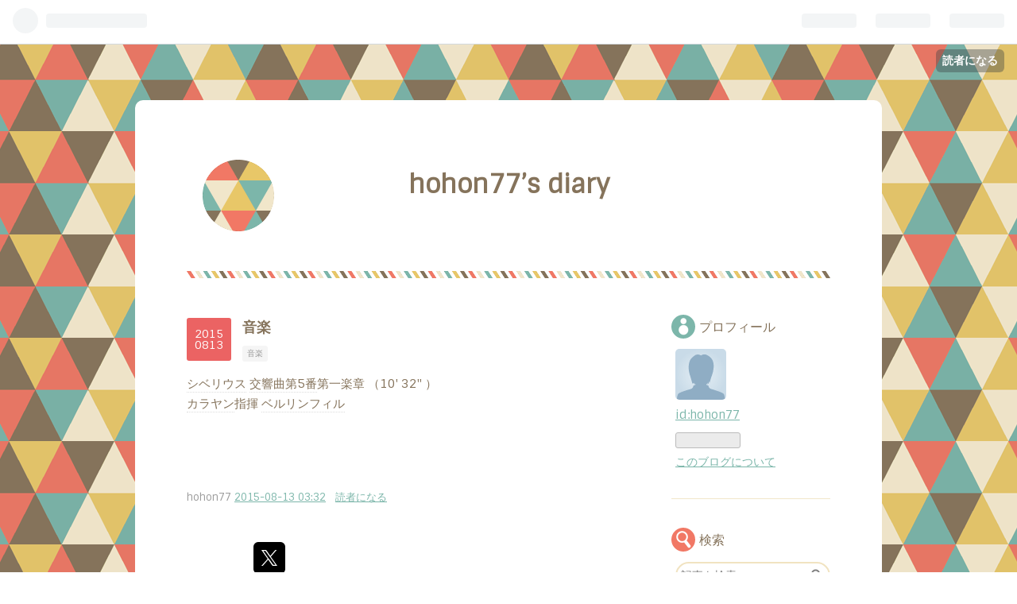

--- FILE ---
content_type: text/html; charset=utf-8
request_url: https://hohon88.hatenablog.com/entry/2015/08/13/033248
body_size: 15383
content:
<!DOCTYPE html>
<html
  lang="ja"

data-admin-domain="//blog.hatena.ne.jp"
data-admin-origin="https://blog.hatena.ne.jp"
data-author="hohon77"
data-avail-langs="ja en"
data-blog="hohon88.hatenablog.com"
data-blog-host="hohon88.hatenablog.com"
data-blog-is-public="1"
data-blog-name="hohon77’s diary"
data-blog-owner="hohon77"
data-blog-show-ads="1"
data-blog-show-sleeping-ads=""
data-blog-uri="https://hohon88.hatenablog.com/"
data-blog-uuid="8454420450098593876"
data-blogs-uri-base="https://hohon88.hatenablog.com"
data-brand="hatenablog"
data-data-layer="{&quot;hatenablog&quot;:{&quot;admin&quot;:{},&quot;analytics&quot;:{&quot;brand_property_id&quot;:&quot;&quot;,&quot;measurement_id&quot;:&quot;&quot;,&quot;non_sampling_property_id&quot;:&quot;&quot;,&quot;property_id&quot;:&quot;&quot;,&quot;separated_property_id&quot;:&quot;UA-29716941-23&quot;},&quot;blog&quot;:{&quot;blog_id&quot;:&quot;8454420450098593876&quot;,&quot;content_seems_japanese&quot;:&quot;true&quot;,&quot;disable_ads&quot;:&quot;&quot;,&quot;enable_ads&quot;:&quot;true&quot;,&quot;enable_keyword_link&quot;:&quot;true&quot;,&quot;entry_show_footer_related_entries&quot;:&quot;true&quot;,&quot;force_pc_view&quot;:&quot;true&quot;,&quot;is_public&quot;:&quot;true&quot;,&quot;is_responsive_view&quot;:&quot;false&quot;,&quot;is_sleeping&quot;:&quot;false&quot;,&quot;lang&quot;:&quot;ja&quot;,&quot;name&quot;:&quot;hohon77\u2019s diary&quot;,&quot;owner_name&quot;:&quot;hohon77&quot;,&quot;uri&quot;:&quot;https://hohon88.hatenablog.com/&quot;},&quot;brand&quot;:&quot;hatenablog&quot;,&quot;page_id&quot;:&quot;entry&quot;,&quot;permalink_entry&quot;:{&quot;author_name&quot;:&quot;hohon77&quot;,&quot;categories&quot;:&quot;\u97f3\u697d&quot;,&quot;character_count&quot;:45,&quot;date&quot;:&quot;2015-08-13&quot;,&quot;entry_id&quot;:&quot;8454420450105405125&quot;,&quot;first_category&quot;:&quot;\u97f3\u697d&quot;,&quot;hour&quot;:&quot;3&quot;,&quot;title&quot;:&quot;\u97f3\u697d&quot;,&quot;uri&quot;:&quot;https://hohon88.hatenablog.com/entry/2015/08/13/033248&quot;},&quot;pro&quot;:&quot;free&quot;,&quot;router_type&quot;:&quot;blogs&quot;}}"
data-device="pc"
data-dont-recommend-pro="false"
data-global-domain="https://hatena.blog"
data-globalheader-color="b"
data-globalheader-type="pc"
data-has-touch-view="1"
data-help-url="https://help.hatenablog.com"
data-no-suggest-touch-view="1"
data-page="entry"
data-parts-domain="https://hatenablog-parts.com"
data-plus-available=""
data-pro="false"
data-router-type="blogs"
data-sentry-dsn="https://03a33e4781a24cf2885099fed222b56d@sentry.io/1195218"
data-sentry-environment="production"
data-sentry-sample-rate="0.1"
data-static-domain="https://cdn.blog.st-hatena.com"
data-version="ce040fcbad0d42a5e1cae88990dad0"




  data-initial-state="{}"

  >
  <head prefix="og: http://ogp.me/ns# fb: http://ogp.me/ns/fb# article: http://ogp.me/ns/article#">

  

  

  


  

  <meta name="robots" content="max-image-preview:large" />


  <meta charset="utf-8"/>
  <meta http-equiv="X-UA-Compatible" content="IE=7; IE=9; IE=10; IE=11" />
  <title>音楽 - hohon77’s diary</title>

  
  <link rel="canonical" href="https://hohon88.hatenablog.com/entry/2015/08/13/033248"/>



  

<meta itemprop="name" content="音楽 - hohon77’s diary"/>

  <meta itemprop="image" content="https://ogimage.blog.st-hatena.com/8454420450098593876/8454420450105405125/1439404368"/>


  <meta property="og:title" content="音楽 - hohon77’s diary"/>
<meta property="og:type" content="article"/>
  <meta property="og:url" content="https://hohon88.hatenablog.com/entry/2015/08/13/033248"/>

  <meta property="og:image" content="https://ogimage.blog.st-hatena.com/8454420450098593876/8454420450105405125/1439404368"/>

<meta property="og:image:alt" content="音楽 - hohon77’s diary"/>
    <meta property="og:description" content="シベリウス 交響曲第5番第一楽章 （10&#39; 32&quot; ）カラヤン指揮 ベルリンフィル " />
<meta property="og:site_name" content="hohon77’s diary"/>

  <meta property="article:published_time" content="2015-08-12T18:32:48Z" />

    <meta property="article:tag" content="音楽" />
      <meta name="twitter:card"  content="summary_large_image" />
    <meta name="twitter:image" content="https://ogimage.blog.st-hatena.com/8454420450098593876/8454420450105405125/1439404368" />  <meta name="twitter:title" content="音楽 - hohon77’s diary" />    <meta name="twitter:description" content="シベリウス 交響曲第5番第一楽章 （10&#39; 32&quot; ）カラヤン指揮 ベルリンフィル " />  <meta name="twitter:app:name:iphone" content="はてなブログアプリ" />
  <meta name="twitter:app:id:iphone" content="583299321" />
  <meta name="twitter:app:url:iphone" content="hatenablog:///open?uri=https%3A%2F%2Fhohon88.hatenablog.com%2Fentry%2F2015%2F08%2F13%2F033248" />
  
    <meta name="description" content="シベリウス 交響曲第5番第一楽章 （10&#39; 32&quot; ）カラヤン指揮 ベルリンフィル " />


  
<script
  id="embed-gtm-data-layer-loader"
  data-data-layer-page-specific="{&quot;hatenablog&quot;:{&quot;blogs_permalink&quot;:{&quot;has_related_entries_with_elasticsearch&quot;:&quot;true&quot;,&quot;is_author_pro&quot;:&quot;false&quot;,&quot;entry_afc_issued&quot;:&quot;false&quot;,&quot;is_blog_sleeping&quot;:&quot;false&quot;,&quot;blog_afc_issued&quot;:&quot;false&quot;}}}"
>
(function() {
  function loadDataLayer(elem, attrName) {
    if (!elem) { return {}; }
    var json = elem.getAttribute(attrName);
    if (!json) { return {}; }
    return JSON.parse(json);
  }

  var globalVariables = loadDataLayer(
    document.documentElement,
    'data-data-layer'
  );
  var pageSpecificVariables = loadDataLayer(
    document.getElementById('embed-gtm-data-layer-loader'),
    'data-data-layer-page-specific'
  );

  var variables = [globalVariables, pageSpecificVariables];

  if (!window.dataLayer) {
    window.dataLayer = [];
  }

  for (var i = 0; i < variables.length; i++) {
    window.dataLayer.push(variables[i]);
  }
})();
</script>

<!-- Google Tag Manager -->
<script>(function(w,d,s,l,i){w[l]=w[l]||[];w[l].push({'gtm.start':
new Date().getTime(),event:'gtm.js'});var f=d.getElementsByTagName(s)[0],
j=d.createElement(s),dl=l!='dataLayer'?'&l='+l:'';j.async=true;j.src=
'https://www.googletagmanager.com/gtm.js?id='+i+dl;f.parentNode.insertBefore(j,f);
})(window,document,'script','dataLayer','GTM-P4CXTW');</script>
<!-- End Google Tag Manager -->











  <link rel="shortcut icon" href="https://hohon88.hatenablog.com/icon/favicon">
<link rel="apple-touch-icon" href="https://hohon88.hatenablog.com/icon/touch">
<link rel="icon" sizes="192x192" href="https://hohon88.hatenablog.com/icon/link">

  

<link rel="alternate" type="application/atom+xml" title="Atom" href="https://hohon88.hatenablog.com/feed"/>
<link rel="alternate" type="application/rss+xml" title="RSS2.0" href="https://hohon88.hatenablog.com/rss"/>

  <link rel="alternate" type="application/json+oembed" href="https://hatena.blog/oembed?url=https%3A%2F%2Fhohon88.hatenablog.com%2Fentry%2F2015%2F08%2F13%2F033248&amp;format=json" title="oEmbed Profile of 音楽"/>
<link rel="alternate" type="text/xml+oembed" href="https://hatena.blog/oembed?url=https%3A%2F%2Fhohon88.hatenablog.com%2Fentry%2F2015%2F08%2F13%2F033248&amp;format=xml" title="oEmbed Profile of 音楽"/>
  
  <link rel="author" href="http://www.hatena.ne.jp/hohon77/">

  

  


  
    
<link rel="stylesheet" type="text/css" href="https://cdn.blog.st-hatena.com/css/blog.css?version=ce040fcbad0d42a5e1cae88990dad0"/>

    
  <link rel="stylesheet" type="text/css" href="https://usercss.blog.st-hatena.com/blog_style/8454420450098593876/453e9df8ec45a66cd01aa826e4e10364f0c93655"/>
  
  

  

  
<script> </script>

  
<style>
  div#google_afc_user,
  div.google-afc-user-container,
  div.google_afc_image,
  div.google_afc_blocklink {
      display: block !important;
  }
</style>


  
    <script src="https://cdn.pool.st-hatena.com/valve/valve.js" async></script>
<script id="test-valve-definition">
  var valve = window.valve || [];

  valve.push(function(v) {
    
    

    v.config({
      service: 'blog',
      content: {
        result: 'adtrust',
        documentIds: ["blog:entry:8454420450105405125"]
      }
    });
    v.defineDFPSlot({"lazy":1,"sizes":{"mappings":[[[320,568],[[336,280],[300,250],"fluid"]],[[0,0],[[300,250]]]]},"slotId":"ad-in-entry","unit":"/4374287/blog_pc_entry_sleep_in-article"});    v.defineDFPSlot({"lazy":"","sizes":[[300,250],[336,280],[468,60],"fluid"],"slotId":"google_afc_user_container_0","unit":"/4374287/blog_user"});
    v.sealDFPSlots();
  });
</script>

  

  
    <script type="application/ld+json">{"@context":"http://schema.org","@type":"Article","dateModified":"2015-08-13T03:32:48+09:00","datePublished":"2015-08-13T03:32:48+09:00","description":"シベリウス 交響曲第5番第一楽章 （10' 32\" ）カラヤン指揮 ベルリンフィル ","headline":"音楽","image":["https://cdn.blog.st-hatena.com/images/theme/og-image-1500.png"],"mainEntityOfPage":{"@id":"https://hohon88.hatenablog.com/entry/2015/08/13/033248","@type":"WebPage"}}</script>

  

  
</head>

  <body class="page-entry category-音楽 globalheader-ng-enabled">
    

<div id="globalheader-container"
  data-brand="hatenablog"
  
  >
  <iframe id="globalheader" height="37" frameborder="0" allowTransparency="true"></iframe>
</div>


  
  
  
    <nav class="
      blog-controlls
      
    ">
      <div class="blog-controlls-blog-icon">
        <a href="https://hohon88.hatenablog.com/">
          <img src="https://cdn.blog.st-hatena.com/images/admin/blog-icon-noimage.png" alt="hohon77’s diary"/>
        </a>
      </div>
      <div class="blog-controlls-title">
        <a href="https://hohon88.hatenablog.com/">hohon77’s diary</a>
      </div>
      <a href="https://blog.hatena.ne.jp/hohon77/hohon88.hatenablog.com/subscribe?utm_campaign=subscribe_blog&amp;utm_medium=button&amp;utm_source=blogs_topright_button" class="blog-controlls-subscribe-btn test-blog-header-controlls-subscribe">
        読者になる
      </a>
    </nav>
  

  <div id="container">
    <div id="container-inner">
      <header id="blog-title" data-brand="hatenablog">
  <div id="blog-title-inner" >
    <div id="blog-title-content">
      <h1 id="title"><a href="https://hohon88.hatenablog.com/">hohon77’s diary</a></h1>
      
    </div>
  </div>
</header>

      

      
      




<div id="content" class="hfeed"
  
  >
  <div id="content-inner">
    <div id="wrapper">
      <div id="main">
        <div id="main-inner">
          

          


  


          
  
  <!-- google_ad_section_start -->
  <!-- rakuten_ad_target_begin -->
  
  
  

  

  
    
      
        <article class="entry hentry test-hentry js-entry-article date-first autopagerize_page_element chars-200 words-100 mode-html entry-odd" id="entry-8454420450105405125" data-keyword-campaign="" data-uuid="8454420450105405125" data-publication-type="entry">
  <div class="entry-inner">
    <header class="entry-header">
  
    <div class="date entry-date first">
    <a href="https://hohon88.hatenablog.com/archive/2015/08/13" rel="nofollow">
      <time datetime="2015-08-12T18:32:48Z" title="2015-08-12T18:32:48Z">
        <span class="date-year">2015</span><span class="hyphen">-</span><span class="date-month">08</span><span class="hyphen">-</span><span class="date-day">13</span>
      </time>
    </a>
      </div>
  <h1 class="entry-title">
  <a href="https://hohon88.hatenablog.com/entry/2015/08/13/033248" class="entry-title-link bookmark">音楽</a>
</h1>

  
  

  <div class="entry-categories categories">
    
    <a href="https://hohon88.hatenablog.com/archive/category/%E9%9F%B3%E6%A5%BD" class="entry-category-link category-音楽">音楽</a>
    
  </div>


  

  

</header>

    


    <div class="entry-content hatenablog-entry">
  
    <a class="keyword" href="http://d.hatena.ne.jp/keyword/%A5%B7%A5%D9%A5%EA%A5%A6%A5%B9">シベリウス</a> <a class="keyword" href="http://d.hatena.ne.jp/keyword/%B8%F2%B6%C1%B6%CA%C2%E85%C8%D6">交響曲第5番</a>第一楽章 （10' 32"）<div><a class="keyword" href="http://d.hatena.ne.jp/keyword/%A5%AB%A5%E9%A5%E4%A5%F3">カラヤン</a>指揮 <a class="keyword" href="http://d.hatena.ne.jp/keyword/%A5%D9%A5%EB%A5%EA%A5%F3%A5%D5%A5%A3%A5%EB">ベルリンフィル</a></div><div><br></div><div>&nbsp; &nbsp;&nbsp;</div>
    
    




    

  
</div>

    
  <footer class="entry-footer">
    
    <div class="entry-tags-wrapper">
  <div class="entry-tags">  </div>
</div>

    <p class="entry-footer-section track-inview-by-gtm" data-gtm-track-json="{&quot;area&quot;: &quot;finish_reading&quot;}">
  <span class="author vcard"><span class="fn" data-load-nickname="1" data-user-name="hohon77" >hohon77</span></span>
  <span class="entry-footer-time"><a href="https://hohon88.hatenablog.com/entry/2015/08/13/033248"><time data-relative datetime="2015-08-12T18:32:48Z" title="2015-08-12T18:32:48Z" class="updated">2015-08-13 03:32</time></a></span>
  
  
  
    <span class="
      entry-footer-subscribe
      
    " data-test-blog-controlls-subscribe>
      <a href="https://blog.hatena.ne.jp/hohon77/hohon88.hatenablog.com/subscribe?utm_campaign=subscribe_blog&amp;utm_source=blogs_entry_footer&amp;utm_medium=button">
        読者になる
      </a>
    </span>
  
</p>

    
  <div
    class="hatena-star-container"
    data-hatena-star-container
    data-hatena-star-url="https://hohon88.hatenablog.com/entry/2015/08/13/033248"
    data-hatena-star-title="音楽"
    data-hatena-star-variant="profile-icon"
    data-hatena-star-profile-url-template="https://blog.hatena.ne.jp/{username}/"
  ></div>


    
<div class="social-buttons">
  
  
    <div class="social-button-item">
      <a href="https://b.hatena.ne.jp/entry/s/hohon88.hatenablog.com/entry/2015/08/13/033248" class="hatena-bookmark-button" data-hatena-bookmark-url="https://hohon88.hatenablog.com/entry/2015/08/13/033248" data-hatena-bookmark-layout="vertical-balloon" data-hatena-bookmark-lang="ja" title="この記事をはてなブックマークに追加"><img src="https://b.st-hatena.com/images/entry-button/button-only.gif" alt="この記事をはてなブックマークに追加" width="20" height="20" style="border: none;" /></a>
    </div>
  
  
    <div class="social-button-item">
      <div class="fb-share-button" data-layout="box_count" data-href="https://hohon88.hatenablog.com/entry/2015/08/13/033248"></div>
    </div>
  
  
    
    
    <div class="social-button-item">
      <a
          class="entry-share-button entry-share-button-twitter test-share-button-twitter"
          href="https://x.com/intent/tweet?text=%E9%9F%B3%E6%A5%BD+-+hohon77%E2%80%99s+diary&amp;url=https%3A%2F%2Fhohon88.hatenablog.com%2Fentry%2F2015%2F08%2F13%2F033248"
          title="X（Twitter）で投稿する"
        ></a>
    </div>
  
  
  
  
  
  
</div>

    
  
  
    
    <div class="google-afc-image test-google-rectangle-ads">      
      
      <div id="google_afc_user_container_0" class="google-afc-user-container google_afc_blocklink2_5 google_afc_boder" data-test-unit="/4374287/blog_user"></div>
      
        <a href="http://blog.hatena.ne.jp/guide/pro" class="open-pro-modal" data-guide-pro-modal-ad-url="https://hatena.blog/guide/pro/modal/ad">広告を非表示にする</a>
      
    </div>
  
  


    <div class="customized-footer">
      

        

          <div class="entry-footer-modules" id="entry-footer-secondary-modules">      
<div class="hatena-module hatena-module-related-entries" >
      
  <!-- Hatena-Epic-has-related-entries-with-elasticsearch:true -->
  <div class="hatena-module-title">
    関連記事
  </div>
  <div class="hatena-module-body">
    <ul class="related-entries hatena-urllist urllist-with-thumbnails">
  
  
    
    <li class="urllist-item related-entries-item">
      <div class="urllist-item-inner related-entries-item-inner">
        
          
                      <a class="urllist-image-link related-entries-image-link" href="https://hohon88.hatenablog.com/entry/2022/12/31/052955">
  <img alt="チャイコフスキー交響曲第６番第一楽章" src="https://cdn.image.st-hatena.com/image/square/d506e53d823a0b4d4591ac7b6e58095300e39131/backend=imagemagick;height=100;version=1;width=100/https%3A%2F%2Fcdn-ak.f.st-hatena.com%2Fimages%2Ffotolife%2Fh%2Fhohon77%2F20221231%2F20221231052706.jpg" class="urllist-image related-entries-image" title="チャイコフスキー交響曲第６番第一楽章" width="100" height="100" loading="lazy">
</a>
            <div class="urllist-date-link related-entries-date-link">
  <a href="https://hohon88.hatenablog.com/archive/2022/12/31" rel="nofollow">
    <time datetime="2022-12-30T20:29:55Z" title="2022年12月31日">
      2022-12-31
    </time>
  </a>
</div>

          <a href="https://hohon88.hatenablog.com/entry/2022/12/31/052955" class="urllist-title-link related-entries-title-link  urllist-title related-entries-title">チャイコフスキー交響曲第６番第一楽章</a>




          
          

                      <div class="urllist-entry-body related-entries-entry-body">繊細でダイナミックなオーケストレーションと泉のように湧き出…</div>
      </div>
    </li>
  
    
    <li class="urllist-item related-entries-item">
      <div class="urllist-item-inner related-entries-item-inner">
        
          
                      <a class="urllist-image-link related-entries-image-link" href="https://hohon88.hatenablog.com/entry/2022/04/04/084342">
  <img alt="Symphony Pro6 (23)" src="https://cdn.image.st-hatena.com/image/square/706b9ee31b289db7bb27d2c16165f1800bac10a7/backend=imagemagick;height=100;version=1;width=100/https%3A%2F%2Fcdn-ak.f.st-hatena.com%2Fimages%2Ffotolife%2Fh%2Fhohon77%2F20220404%2F20220404082751.jpg" class="urllist-image related-entries-image" title="Symphony Pro6 (23)" width="100" height="100" loading="lazy">
</a>
            <div class="urllist-date-link related-entries-date-link">
  <a href="https://hohon88.hatenablog.com/archive/2022/04/04" rel="nofollow">
    <time datetime="2022-04-03T23:43:42Z" title="2022年4月4日">
      2022-04-04
    </time>
  </a>
</div>

          <a href="https://hohon88.hatenablog.com/entry/2022/04/04/084342" class="urllist-title-link related-entries-title-link  urllist-title related-entries-title">Symphony Pro6 (23)</a>




          
          

                      <div class="urllist-entry-body related-entries-entry-body">ドボルザーク交響曲８番の第4楽章のフィナーレの所まで入力した…</div>
      </div>
    </li>
  
    
    <li class="urllist-item related-entries-item">
      <div class="urllist-item-inner related-entries-item-inner">
        
          
                      <div class="urllist-date-link related-entries-date-link">
  <a href="https://hohon88.hatenablog.com/archive/2018/07/01" rel="nofollow">
    <time datetime="2018-06-30T23:25:51Z" title="2018年7月1日">
      2018-07-01
    </time>
  </a>
</div>

          <a href="https://hohon88.hatenablog.com/entry/2018/07/01/082551" class="urllist-title-link related-entries-title-link  urllist-title related-entries-title">吉田秀和 名曲のたのしみ 2012年7月21日放送分 </a>




          
          

                      <div class="urllist-entry-body related-entries-entry-body">チーフプロデューサー西川彰一の言。云々、この番組の最大の魅…</div>
      </div>
    </li>
  
    
    <li class="urllist-item related-entries-item">
      <div class="urllist-item-inner related-entries-item-inner">
        
          
                      <div class="urllist-date-link related-entries-date-link">
  <a href="https://hohon88.hatenablog.com/archive/2018/06/24" rel="nofollow">
    <time datetime="2018-06-23T22:45:50Z" title="2018年6月24日">
      2018-06-24
    </time>
  </a>
</div>

          <a href="https://hohon88.hatenablog.com/entry/2018/06/24/074550" class="urllist-title-link related-entries-title-link  urllist-title related-entries-title">吉田秀和 名曲のたのしみ 2012年7月14日放送分</a>




          
          

                      <div class="urllist-entry-body related-entries-entry-body">時報 （女性アナの声で） 名曲のたのしみ。41年にわたって解説…</div>
      </div>
    </li>
  
    
    <li class="urllist-item related-entries-item">
      <div class="urllist-item-inner related-entries-item-inner">
        
          
                      <div class="urllist-date-link related-entries-date-link">
  <a href="https://hohon88.hatenablog.com/archive/2018/04/23" rel="nofollow">
    <time datetime="2018-04-22T19:03:19Z" title="2018年4月23日">
      2018-04-23
    </time>
  </a>
</div>

          <a href="https://hohon88.hatenablog.com/entry/2018/04/23/040319" class="urllist-title-link related-entries-title-link  urllist-title related-entries-title">ワールドライブセレクション 1996年10月6日放送分 CSーPCM Cｈー7</a>




          
          

                      <div class="urllist-entry-body related-entries-entry-body">アンドロメダ、オリオン、カシオペア、夜空を彩る満点の神秘の…</div>
      </div>
    </li>
  
</ul>

  </div>
</div>
  </div>
        

      
    </div>
    

  </footer>

  </div>
</article>

      
      
    
  

  
  <!-- rakuten_ad_target_end -->
  <!-- google_ad_section_end -->
  
  
  
  <div class="pager pager-permalink permalink">
    
      
      <span class="pager-prev">
        <a href="https://hohon88.hatenablog.com/entry/2015/08/13/072751" rel="prev">
          <span class="pager-arrow">&laquo; </span>
          アフガン関連ニュース1
        </a>
      </span>
    
    
      
      <span class="pager-next">
        <a href="https://hohon88.hatenablog.com/entry/2015/08/13/024324" rel="next">
          村上春樹 羊をめぐる冒険 （1982）
          <span class="pager-arrow"> &raquo;</span>
        </a>
      </span>
    
  </div>


  



        </div>
      </div>

      <aside id="box1">
  <div id="box1-inner">
  </div>
</aside>

    </div><!-- #wrapper -->

    
<aside id="box2">
  
  <div id="box2-inner">
    
      

<div class="hatena-module hatena-module-profile">
  <div class="hatena-module-title">
    プロフィール
  </div>
  <div class="hatena-module-body">
    
    <a href="https://hohon88.hatenablog.com/about" class="profile-icon-link">
      <img src="https://cdn.profile-image.st-hatena.com/users/hohon77/profile.png"
      alt="id:hohon77" class="profile-icon" />
    </a>
    

    
    <span class="id">
      <a href="https://hohon88.hatenablog.com/about" class="hatena-id-link"><span data-load-nickname="1" data-user-name="hohon77">id:hohon77</span></a>
      
  
  


    </span>
    

    

    

    
      <div class="hatena-follow-button-box btn-subscribe js-hatena-follow-button-box"
  
  >

  <a href="#" class="hatena-follow-button js-hatena-follow-button">
    <span class="subscribing">
      <span class="foreground">読者です</span>
      <span class="background">読者をやめる</span>
    </span>
    <span class="unsubscribing" data-track-name="profile-widget-subscribe-button" data-track-once>
      <span class="foreground">読者になる</span>
      <span class="background">読者になる</span>
    </span>
  </a>
  <div class="subscription-count-box js-subscription-count-box">
    <i></i>
    <u></u>
    <span class="subscription-count js-subscription-count">
    </span>
  </div>
</div>

    

    

    <div class="profile-about">
      <a href="https://hohon88.hatenablog.com/about">このブログについて</a>
    </div>

  </div>
</div>

    
      <div class="hatena-module hatena-module-search-box">
  <div class="hatena-module-title">
    検索
  </div>
  <div class="hatena-module-body">
    <form class="search-form" role="search" action="https://hohon88.hatenablog.com/search" method="get">
  <input type="text" name="q" class="search-module-input" value="" placeholder="記事を検索" required>
  <input type="submit" value="検索" class="search-module-button" />
</form>

  </div>
</div>

    
      <div class="hatena-module hatena-module-links">
  <div class="hatena-module-title">
    リンク
  </div>
  <div class="hatena-module-body">
    <ul class="hatena-urllist">
      
        <li>
          <a href="https://hatena.blog/">はてなブログ</a>
        </li>
      
        <li>
          <a href="https://hatena.blog/guide?via=200109">ブログをはじめる</a>
        </li>
      
        <li>
          <a href="http://blog.hatenablog.com">週刊はてなブログ</a>
        </li>
      
        <li>
          <a href="https://hatena.blog/guide/pro">はてなブログPro</a>
        </li>
      
    </ul>
  </div>
</div>

    
      <div class="hatena-module hatena-module-recent-entries ">
  <div class="hatena-module-title">
    <a href="https://hohon88.hatenablog.com/archive">
      最新記事
    </a>
  </div>
  <div class="hatena-module-body">
    <ul class="recent-entries hatena-urllist ">
  
  
    
    <li class="urllist-item recent-entries-item">
      <div class="urllist-item-inner recent-entries-item-inner">
        
          
          
          <a href="https://hohon88.hatenablog.com/entry/2026/01/17/033835" class="urllist-title-link recent-entries-title-link  urllist-title recent-entries-title">映画　アウトレイジ 最終章　（2017）他</a>




          
          

                </div>
    </li>
  
    
    <li class="urllist-item recent-entries-item">
      <div class="urllist-item-inner recent-entries-item-inner">
        
          
          
          <a href="https://hohon88.hatenablog.com/entry/2026/01/15/043416" class="urllist-title-link recent-entries-title-link  urllist-title recent-entries-title">アレクサンドロス大王東征記（5）</a>




          
          

                </div>
    </li>
  
    
    <li class="urllist-item recent-entries-item">
      <div class="urllist-item-inner recent-entries-item-inner">
        
          
          
          <a href="https://hohon88.hatenablog.com/entry/2026/01/13/101123" class="urllist-title-link recent-entries-title-link  urllist-title recent-entries-title">SACDコレクション</a>




          
          

                </div>
    </li>
  
    
    <li class="urllist-item recent-entries-item">
      <div class="urllist-item-inner recent-entries-item-inner">
        
          
          
          <a href="https://hohon88.hatenablog.com/entry/2026/01/12/032515" class="urllist-title-link recent-entries-title-link  urllist-title recent-entries-title">映画　エリ・エリ・レマ・サバクタニ（2005）他</a>




          
          

                </div>
    </li>
  
    
    <li class="urllist-item recent-entries-item">
      <div class="urllist-item-inner recent-entries-item-inner">
        
          
          
          <a href="https://hohon88.hatenablog.com/entry/2026/01/10/043249" class="urllist-title-link recent-entries-title-link  urllist-title recent-entries-title">女子アナカレンダー</a>




          
          

                </div>
    </li>
  
</ul>

      </div>
</div>

    
      

<div class="hatena-module hatena-module-archive" data-archive-type="default" data-archive-url="https://hohon88.hatenablog.com/archive">
  <div class="hatena-module-title">
    <a href="https://hohon88.hatenablog.com/archive">月別アーカイブ</a>
  </div>
  <div class="hatena-module-body">
    
      
        <ul class="hatena-urllist">
          
            <li class="archive-module-year archive-module-year-hidden" data-year="2026">
              <div class="archive-module-button">
                <span class="archive-module-hide-button">▼</span>
                <span class="archive-module-show-button">▶</span>
              </div>
              <a href="https://hohon88.hatenablog.com/archive/2026" class="archive-module-year-title archive-module-year-2026">
                2026
              </a>
              <ul class="archive-module-months">
                
                  <li class="archive-module-month">
                    <a href="https://hohon88.hatenablog.com/archive/2026/01" class="archive-module-month-title archive-module-month-2026-1">
                      2026 / 1
                    </a>
                  </li>
                
              </ul>
            </li>
          
            <li class="archive-module-year archive-module-year-hidden" data-year="2025">
              <div class="archive-module-button">
                <span class="archive-module-hide-button">▼</span>
                <span class="archive-module-show-button">▶</span>
              </div>
              <a href="https://hohon88.hatenablog.com/archive/2025" class="archive-module-year-title archive-module-year-2025">
                2025
              </a>
              <ul class="archive-module-months">
                
                  <li class="archive-module-month">
                    <a href="https://hohon88.hatenablog.com/archive/2025/12" class="archive-module-month-title archive-module-month-2025-12">
                      2025 / 12
                    </a>
                  </li>
                
                  <li class="archive-module-month">
                    <a href="https://hohon88.hatenablog.com/archive/2025/11" class="archive-module-month-title archive-module-month-2025-11">
                      2025 / 11
                    </a>
                  </li>
                
                  <li class="archive-module-month">
                    <a href="https://hohon88.hatenablog.com/archive/2025/10" class="archive-module-month-title archive-module-month-2025-10">
                      2025 / 10
                    </a>
                  </li>
                
                  <li class="archive-module-month">
                    <a href="https://hohon88.hatenablog.com/archive/2025/09" class="archive-module-month-title archive-module-month-2025-9">
                      2025 / 9
                    </a>
                  </li>
                
                  <li class="archive-module-month">
                    <a href="https://hohon88.hatenablog.com/archive/2025/08" class="archive-module-month-title archive-module-month-2025-8">
                      2025 / 8
                    </a>
                  </li>
                
                  <li class="archive-module-month">
                    <a href="https://hohon88.hatenablog.com/archive/2025/07" class="archive-module-month-title archive-module-month-2025-7">
                      2025 / 7
                    </a>
                  </li>
                
                  <li class="archive-module-month">
                    <a href="https://hohon88.hatenablog.com/archive/2025/06" class="archive-module-month-title archive-module-month-2025-6">
                      2025 / 6
                    </a>
                  </li>
                
                  <li class="archive-module-month">
                    <a href="https://hohon88.hatenablog.com/archive/2025/05" class="archive-module-month-title archive-module-month-2025-5">
                      2025 / 5
                    </a>
                  </li>
                
                  <li class="archive-module-month">
                    <a href="https://hohon88.hatenablog.com/archive/2025/04" class="archive-module-month-title archive-module-month-2025-4">
                      2025 / 4
                    </a>
                  </li>
                
                  <li class="archive-module-month">
                    <a href="https://hohon88.hatenablog.com/archive/2025/03" class="archive-module-month-title archive-module-month-2025-3">
                      2025 / 3
                    </a>
                  </li>
                
                  <li class="archive-module-month">
                    <a href="https://hohon88.hatenablog.com/archive/2025/02" class="archive-module-month-title archive-module-month-2025-2">
                      2025 / 2
                    </a>
                  </li>
                
                  <li class="archive-module-month">
                    <a href="https://hohon88.hatenablog.com/archive/2025/01" class="archive-module-month-title archive-module-month-2025-1">
                      2025 / 1
                    </a>
                  </li>
                
              </ul>
            </li>
          
            <li class="archive-module-year archive-module-year-hidden" data-year="2024">
              <div class="archive-module-button">
                <span class="archive-module-hide-button">▼</span>
                <span class="archive-module-show-button">▶</span>
              </div>
              <a href="https://hohon88.hatenablog.com/archive/2024" class="archive-module-year-title archive-module-year-2024">
                2024
              </a>
              <ul class="archive-module-months">
                
                  <li class="archive-module-month">
                    <a href="https://hohon88.hatenablog.com/archive/2024/12" class="archive-module-month-title archive-module-month-2024-12">
                      2024 / 12
                    </a>
                  </li>
                
                  <li class="archive-module-month">
                    <a href="https://hohon88.hatenablog.com/archive/2024/11" class="archive-module-month-title archive-module-month-2024-11">
                      2024 / 11
                    </a>
                  </li>
                
                  <li class="archive-module-month">
                    <a href="https://hohon88.hatenablog.com/archive/2024/10" class="archive-module-month-title archive-module-month-2024-10">
                      2024 / 10
                    </a>
                  </li>
                
                  <li class="archive-module-month">
                    <a href="https://hohon88.hatenablog.com/archive/2024/09" class="archive-module-month-title archive-module-month-2024-9">
                      2024 / 9
                    </a>
                  </li>
                
                  <li class="archive-module-month">
                    <a href="https://hohon88.hatenablog.com/archive/2024/08" class="archive-module-month-title archive-module-month-2024-8">
                      2024 / 8
                    </a>
                  </li>
                
                  <li class="archive-module-month">
                    <a href="https://hohon88.hatenablog.com/archive/2024/07" class="archive-module-month-title archive-module-month-2024-7">
                      2024 / 7
                    </a>
                  </li>
                
                  <li class="archive-module-month">
                    <a href="https://hohon88.hatenablog.com/archive/2024/06" class="archive-module-month-title archive-module-month-2024-6">
                      2024 / 6
                    </a>
                  </li>
                
                  <li class="archive-module-month">
                    <a href="https://hohon88.hatenablog.com/archive/2024/05" class="archive-module-month-title archive-module-month-2024-5">
                      2024 / 5
                    </a>
                  </li>
                
                  <li class="archive-module-month">
                    <a href="https://hohon88.hatenablog.com/archive/2024/04" class="archive-module-month-title archive-module-month-2024-4">
                      2024 / 4
                    </a>
                  </li>
                
                  <li class="archive-module-month">
                    <a href="https://hohon88.hatenablog.com/archive/2024/03" class="archive-module-month-title archive-module-month-2024-3">
                      2024 / 3
                    </a>
                  </li>
                
                  <li class="archive-module-month">
                    <a href="https://hohon88.hatenablog.com/archive/2024/02" class="archive-module-month-title archive-module-month-2024-2">
                      2024 / 2
                    </a>
                  </li>
                
                  <li class="archive-module-month">
                    <a href="https://hohon88.hatenablog.com/archive/2024/01" class="archive-module-month-title archive-module-month-2024-1">
                      2024 / 1
                    </a>
                  </li>
                
              </ul>
            </li>
          
            <li class="archive-module-year archive-module-year-hidden" data-year="2023">
              <div class="archive-module-button">
                <span class="archive-module-hide-button">▼</span>
                <span class="archive-module-show-button">▶</span>
              </div>
              <a href="https://hohon88.hatenablog.com/archive/2023" class="archive-module-year-title archive-module-year-2023">
                2023
              </a>
              <ul class="archive-module-months">
                
                  <li class="archive-module-month">
                    <a href="https://hohon88.hatenablog.com/archive/2023/12" class="archive-module-month-title archive-module-month-2023-12">
                      2023 / 12
                    </a>
                  </li>
                
                  <li class="archive-module-month">
                    <a href="https://hohon88.hatenablog.com/archive/2023/11" class="archive-module-month-title archive-module-month-2023-11">
                      2023 / 11
                    </a>
                  </li>
                
                  <li class="archive-module-month">
                    <a href="https://hohon88.hatenablog.com/archive/2023/10" class="archive-module-month-title archive-module-month-2023-10">
                      2023 / 10
                    </a>
                  </li>
                
                  <li class="archive-module-month">
                    <a href="https://hohon88.hatenablog.com/archive/2023/09" class="archive-module-month-title archive-module-month-2023-9">
                      2023 / 9
                    </a>
                  </li>
                
                  <li class="archive-module-month">
                    <a href="https://hohon88.hatenablog.com/archive/2023/08" class="archive-module-month-title archive-module-month-2023-8">
                      2023 / 8
                    </a>
                  </li>
                
                  <li class="archive-module-month">
                    <a href="https://hohon88.hatenablog.com/archive/2023/07" class="archive-module-month-title archive-module-month-2023-7">
                      2023 / 7
                    </a>
                  </li>
                
                  <li class="archive-module-month">
                    <a href="https://hohon88.hatenablog.com/archive/2023/06" class="archive-module-month-title archive-module-month-2023-6">
                      2023 / 6
                    </a>
                  </li>
                
                  <li class="archive-module-month">
                    <a href="https://hohon88.hatenablog.com/archive/2023/05" class="archive-module-month-title archive-module-month-2023-5">
                      2023 / 5
                    </a>
                  </li>
                
                  <li class="archive-module-month">
                    <a href="https://hohon88.hatenablog.com/archive/2023/04" class="archive-module-month-title archive-module-month-2023-4">
                      2023 / 4
                    </a>
                  </li>
                
                  <li class="archive-module-month">
                    <a href="https://hohon88.hatenablog.com/archive/2023/03" class="archive-module-month-title archive-module-month-2023-3">
                      2023 / 3
                    </a>
                  </li>
                
                  <li class="archive-module-month">
                    <a href="https://hohon88.hatenablog.com/archive/2023/02" class="archive-module-month-title archive-module-month-2023-2">
                      2023 / 2
                    </a>
                  </li>
                
                  <li class="archive-module-month">
                    <a href="https://hohon88.hatenablog.com/archive/2023/01" class="archive-module-month-title archive-module-month-2023-1">
                      2023 / 1
                    </a>
                  </li>
                
              </ul>
            </li>
          
            <li class="archive-module-year archive-module-year-hidden" data-year="2022">
              <div class="archive-module-button">
                <span class="archive-module-hide-button">▼</span>
                <span class="archive-module-show-button">▶</span>
              </div>
              <a href="https://hohon88.hatenablog.com/archive/2022" class="archive-module-year-title archive-module-year-2022">
                2022
              </a>
              <ul class="archive-module-months">
                
                  <li class="archive-module-month">
                    <a href="https://hohon88.hatenablog.com/archive/2022/12" class="archive-module-month-title archive-module-month-2022-12">
                      2022 / 12
                    </a>
                  </li>
                
                  <li class="archive-module-month">
                    <a href="https://hohon88.hatenablog.com/archive/2022/11" class="archive-module-month-title archive-module-month-2022-11">
                      2022 / 11
                    </a>
                  </li>
                
                  <li class="archive-module-month">
                    <a href="https://hohon88.hatenablog.com/archive/2022/10" class="archive-module-month-title archive-module-month-2022-10">
                      2022 / 10
                    </a>
                  </li>
                
                  <li class="archive-module-month">
                    <a href="https://hohon88.hatenablog.com/archive/2022/09" class="archive-module-month-title archive-module-month-2022-9">
                      2022 / 9
                    </a>
                  </li>
                
                  <li class="archive-module-month">
                    <a href="https://hohon88.hatenablog.com/archive/2022/08" class="archive-module-month-title archive-module-month-2022-8">
                      2022 / 8
                    </a>
                  </li>
                
                  <li class="archive-module-month">
                    <a href="https://hohon88.hatenablog.com/archive/2022/07" class="archive-module-month-title archive-module-month-2022-7">
                      2022 / 7
                    </a>
                  </li>
                
                  <li class="archive-module-month">
                    <a href="https://hohon88.hatenablog.com/archive/2022/06" class="archive-module-month-title archive-module-month-2022-6">
                      2022 / 6
                    </a>
                  </li>
                
                  <li class="archive-module-month">
                    <a href="https://hohon88.hatenablog.com/archive/2022/05" class="archive-module-month-title archive-module-month-2022-5">
                      2022 / 5
                    </a>
                  </li>
                
                  <li class="archive-module-month">
                    <a href="https://hohon88.hatenablog.com/archive/2022/04" class="archive-module-month-title archive-module-month-2022-4">
                      2022 / 4
                    </a>
                  </li>
                
                  <li class="archive-module-month">
                    <a href="https://hohon88.hatenablog.com/archive/2022/03" class="archive-module-month-title archive-module-month-2022-3">
                      2022 / 3
                    </a>
                  </li>
                
                  <li class="archive-module-month">
                    <a href="https://hohon88.hatenablog.com/archive/2022/02" class="archive-module-month-title archive-module-month-2022-2">
                      2022 / 2
                    </a>
                  </li>
                
                  <li class="archive-module-month">
                    <a href="https://hohon88.hatenablog.com/archive/2022/01" class="archive-module-month-title archive-module-month-2022-1">
                      2022 / 1
                    </a>
                  </li>
                
              </ul>
            </li>
          
            <li class="archive-module-year archive-module-year-hidden" data-year="2021">
              <div class="archive-module-button">
                <span class="archive-module-hide-button">▼</span>
                <span class="archive-module-show-button">▶</span>
              </div>
              <a href="https://hohon88.hatenablog.com/archive/2021" class="archive-module-year-title archive-module-year-2021">
                2021
              </a>
              <ul class="archive-module-months">
                
                  <li class="archive-module-month">
                    <a href="https://hohon88.hatenablog.com/archive/2021/12" class="archive-module-month-title archive-module-month-2021-12">
                      2021 / 12
                    </a>
                  </li>
                
                  <li class="archive-module-month">
                    <a href="https://hohon88.hatenablog.com/archive/2021/11" class="archive-module-month-title archive-module-month-2021-11">
                      2021 / 11
                    </a>
                  </li>
                
                  <li class="archive-module-month">
                    <a href="https://hohon88.hatenablog.com/archive/2021/10" class="archive-module-month-title archive-module-month-2021-10">
                      2021 / 10
                    </a>
                  </li>
                
                  <li class="archive-module-month">
                    <a href="https://hohon88.hatenablog.com/archive/2021/09" class="archive-module-month-title archive-module-month-2021-9">
                      2021 / 9
                    </a>
                  </li>
                
                  <li class="archive-module-month">
                    <a href="https://hohon88.hatenablog.com/archive/2021/08" class="archive-module-month-title archive-module-month-2021-8">
                      2021 / 8
                    </a>
                  </li>
                
                  <li class="archive-module-month">
                    <a href="https://hohon88.hatenablog.com/archive/2021/07" class="archive-module-month-title archive-module-month-2021-7">
                      2021 / 7
                    </a>
                  </li>
                
                  <li class="archive-module-month">
                    <a href="https://hohon88.hatenablog.com/archive/2021/06" class="archive-module-month-title archive-module-month-2021-6">
                      2021 / 6
                    </a>
                  </li>
                
                  <li class="archive-module-month">
                    <a href="https://hohon88.hatenablog.com/archive/2021/05" class="archive-module-month-title archive-module-month-2021-5">
                      2021 / 5
                    </a>
                  </li>
                
                  <li class="archive-module-month">
                    <a href="https://hohon88.hatenablog.com/archive/2021/04" class="archive-module-month-title archive-module-month-2021-4">
                      2021 / 4
                    </a>
                  </li>
                
                  <li class="archive-module-month">
                    <a href="https://hohon88.hatenablog.com/archive/2021/03" class="archive-module-month-title archive-module-month-2021-3">
                      2021 / 3
                    </a>
                  </li>
                
                  <li class="archive-module-month">
                    <a href="https://hohon88.hatenablog.com/archive/2021/02" class="archive-module-month-title archive-module-month-2021-2">
                      2021 / 2
                    </a>
                  </li>
                
                  <li class="archive-module-month">
                    <a href="https://hohon88.hatenablog.com/archive/2021/01" class="archive-module-month-title archive-module-month-2021-1">
                      2021 / 1
                    </a>
                  </li>
                
              </ul>
            </li>
          
            <li class="archive-module-year archive-module-year-hidden" data-year="2020">
              <div class="archive-module-button">
                <span class="archive-module-hide-button">▼</span>
                <span class="archive-module-show-button">▶</span>
              </div>
              <a href="https://hohon88.hatenablog.com/archive/2020" class="archive-module-year-title archive-module-year-2020">
                2020
              </a>
              <ul class="archive-module-months">
                
                  <li class="archive-module-month">
                    <a href="https://hohon88.hatenablog.com/archive/2020/12" class="archive-module-month-title archive-module-month-2020-12">
                      2020 / 12
                    </a>
                  </li>
                
                  <li class="archive-module-month">
                    <a href="https://hohon88.hatenablog.com/archive/2020/11" class="archive-module-month-title archive-module-month-2020-11">
                      2020 / 11
                    </a>
                  </li>
                
                  <li class="archive-module-month">
                    <a href="https://hohon88.hatenablog.com/archive/2020/10" class="archive-module-month-title archive-module-month-2020-10">
                      2020 / 10
                    </a>
                  </li>
                
                  <li class="archive-module-month">
                    <a href="https://hohon88.hatenablog.com/archive/2020/09" class="archive-module-month-title archive-module-month-2020-9">
                      2020 / 9
                    </a>
                  </li>
                
                  <li class="archive-module-month">
                    <a href="https://hohon88.hatenablog.com/archive/2020/08" class="archive-module-month-title archive-module-month-2020-8">
                      2020 / 8
                    </a>
                  </li>
                
                  <li class="archive-module-month">
                    <a href="https://hohon88.hatenablog.com/archive/2020/07" class="archive-module-month-title archive-module-month-2020-7">
                      2020 / 7
                    </a>
                  </li>
                
                  <li class="archive-module-month">
                    <a href="https://hohon88.hatenablog.com/archive/2020/06" class="archive-module-month-title archive-module-month-2020-6">
                      2020 / 6
                    </a>
                  </li>
                
                  <li class="archive-module-month">
                    <a href="https://hohon88.hatenablog.com/archive/2020/05" class="archive-module-month-title archive-module-month-2020-5">
                      2020 / 5
                    </a>
                  </li>
                
                  <li class="archive-module-month">
                    <a href="https://hohon88.hatenablog.com/archive/2020/04" class="archive-module-month-title archive-module-month-2020-4">
                      2020 / 4
                    </a>
                  </li>
                
                  <li class="archive-module-month">
                    <a href="https://hohon88.hatenablog.com/archive/2020/03" class="archive-module-month-title archive-module-month-2020-3">
                      2020 / 3
                    </a>
                  </li>
                
                  <li class="archive-module-month">
                    <a href="https://hohon88.hatenablog.com/archive/2020/02" class="archive-module-month-title archive-module-month-2020-2">
                      2020 / 2
                    </a>
                  </li>
                
                  <li class="archive-module-month">
                    <a href="https://hohon88.hatenablog.com/archive/2020/01" class="archive-module-month-title archive-module-month-2020-1">
                      2020 / 1
                    </a>
                  </li>
                
              </ul>
            </li>
          
            <li class="archive-module-year archive-module-year-hidden" data-year="2019">
              <div class="archive-module-button">
                <span class="archive-module-hide-button">▼</span>
                <span class="archive-module-show-button">▶</span>
              </div>
              <a href="https://hohon88.hatenablog.com/archive/2019" class="archive-module-year-title archive-module-year-2019">
                2019
              </a>
              <ul class="archive-module-months">
                
                  <li class="archive-module-month">
                    <a href="https://hohon88.hatenablog.com/archive/2019/12" class="archive-module-month-title archive-module-month-2019-12">
                      2019 / 12
                    </a>
                  </li>
                
                  <li class="archive-module-month">
                    <a href="https://hohon88.hatenablog.com/archive/2019/11" class="archive-module-month-title archive-module-month-2019-11">
                      2019 / 11
                    </a>
                  </li>
                
                  <li class="archive-module-month">
                    <a href="https://hohon88.hatenablog.com/archive/2019/10" class="archive-module-month-title archive-module-month-2019-10">
                      2019 / 10
                    </a>
                  </li>
                
                  <li class="archive-module-month">
                    <a href="https://hohon88.hatenablog.com/archive/2019/09" class="archive-module-month-title archive-module-month-2019-9">
                      2019 / 9
                    </a>
                  </li>
                
                  <li class="archive-module-month">
                    <a href="https://hohon88.hatenablog.com/archive/2019/08" class="archive-module-month-title archive-module-month-2019-8">
                      2019 / 8
                    </a>
                  </li>
                
                  <li class="archive-module-month">
                    <a href="https://hohon88.hatenablog.com/archive/2019/07" class="archive-module-month-title archive-module-month-2019-7">
                      2019 / 7
                    </a>
                  </li>
                
                  <li class="archive-module-month">
                    <a href="https://hohon88.hatenablog.com/archive/2019/06" class="archive-module-month-title archive-module-month-2019-6">
                      2019 / 6
                    </a>
                  </li>
                
                  <li class="archive-module-month">
                    <a href="https://hohon88.hatenablog.com/archive/2019/05" class="archive-module-month-title archive-module-month-2019-5">
                      2019 / 5
                    </a>
                  </li>
                
                  <li class="archive-module-month">
                    <a href="https://hohon88.hatenablog.com/archive/2019/04" class="archive-module-month-title archive-module-month-2019-4">
                      2019 / 4
                    </a>
                  </li>
                
                  <li class="archive-module-month">
                    <a href="https://hohon88.hatenablog.com/archive/2019/03" class="archive-module-month-title archive-module-month-2019-3">
                      2019 / 3
                    </a>
                  </li>
                
                  <li class="archive-module-month">
                    <a href="https://hohon88.hatenablog.com/archive/2019/02" class="archive-module-month-title archive-module-month-2019-2">
                      2019 / 2
                    </a>
                  </li>
                
                  <li class="archive-module-month">
                    <a href="https://hohon88.hatenablog.com/archive/2019/01" class="archive-module-month-title archive-module-month-2019-1">
                      2019 / 1
                    </a>
                  </li>
                
              </ul>
            </li>
          
            <li class="archive-module-year archive-module-year-hidden" data-year="2018">
              <div class="archive-module-button">
                <span class="archive-module-hide-button">▼</span>
                <span class="archive-module-show-button">▶</span>
              </div>
              <a href="https://hohon88.hatenablog.com/archive/2018" class="archive-module-year-title archive-module-year-2018">
                2018
              </a>
              <ul class="archive-module-months">
                
                  <li class="archive-module-month">
                    <a href="https://hohon88.hatenablog.com/archive/2018/12" class="archive-module-month-title archive-module-month-2018-12">
                      2018 / 12
                    </a>
                  </li>
                
                  <li class="archive-module-month">
                    <a href="https://hohon88.hatenablog.com/archive/2018/11" class="archive-module-month-title archive-module-month-2018-11">
                      2018 / 11
                    </a>
                  </li>
                
                  <li class="archive-module-month">
                    <a href="https://hohon88.hatenablog.com/archive/2018/10" class="archive-module-month-title archive-module-month-2018-10">
                      2018 / 10
                    </a>
                  </li>
                
                  <li class="archive-module-month">
                    <a href="https://hohon88.hatenablog.com/archive/2018/09" class="archive-module-month-title archive-module-month-2018-9">
                      2018 / 9
                    </a>
                  </li>
                
                  <li class="archive-module-month">
                    <a href="https://hohon88.hatenablog.com/archive/2018/08" class="archive-module-month-title archive-module-month-2018-8">
                      2018 / 8
                    </a>
                  </li>
                
                  <li class="archive-module-month">
                    <a href="https://hohon88.hatenablog.com/archive/2018/07" class="archive-module-month-title archive-module-month-2018-7">
                      2018 / 7
                    </a>
                  </li>
                
                  <li class="archive-module-month">
                    <a href="https://hohon88.hatenablog.com/archive/2018/06" class="archive-module-month-title archive-module-month-2018-6">
                      2018 / 6
                    </a>
                  </li>
                
                  <li class="archive-module-month">
                    <a href="https://hohon88.hatenablog.com/archive/2018/05" class="archive-module-month-title archive-module-month-2018-5">
                      2018 / 5
                    </a>
                  </li>
                
                  <li class="archive-module-month">
                    <a href="https://hohon88.hatenablog.com/archive/2018/04" class="archive-module-month-title archive-module-month-2018-4">
                      2018 / 4
                    </a>
                  </li>
                
                  <li class="archive-module-month">
                    <a href="https://hohon88.hatenablog.com/archive/2018/03" class="archive-module-month-title archive-module-month-2018-3">
                      2018 / 3
                    </a>
                  </li>
                
                  <li class="archive-module-month">
                    <a href="https://hohon88.hatenablog.com/archive/2018/02" class="archive-module-month-title archive-module-month-2018-2">
                      2018 / 2
                    </a>
                  </li>
                
                  <li class="archive-module-month">
                    <a href="https://hohon88.hatenablog.com/archive/2018/01" class="archive-module-month-title archive-module-month-2018-1">
                      2018 / 1
                    </a>
                  </li>
                
              </ul>
            </li>
          
            <li class="archive-module-year archive-module-year-hidden" data-year="2017">
              <div class="archive-module-button">
                <span class="archive-module-hide-button">▼</span>
                <span class="archive-module-show-button">▶</span>
              </div>
              <a href="https://hohon88.hatenablog.com/archive/2017" class="archive-module-year-title archive-module-year-2017">
                2017
              </a>
              <ul class="archive-module-months">
                
                  <li class="archive-module-month">
                    <a href="https://hohon88.hatenablog.com/archive/2017/12" class="archive-module-month-title archive-module-month-2017-12">
                      2017 / 12
                    </a>
                  </li>
                
                  <li class="archive-module-month">
                    <a href="https://hohon88.hatenablog.com/archive/2017/11" class="archive-module-month-title archive-module-month-2017-11">
                      2017 / 11
                    </a>
                  </li>
                
                  <li class="archive-module-month">
                    <a href="https://hohon88.hatenablog.com/archive/2017/10" class="archive-module-month-title archive-module-month-2017-10">
                      2017 / 10
                    </a>
                  </li>
                
                  <li class="archive-module-month">
                    <a href="https://hohon88.hatenablog.com/archive/2017/09" class="archive-module-month-title archive-module-month-2017-9">
                      2017 / 9
                    </a>
                  </li>
                
                  <li class="archive-module-month">
                    <a href="https://hohon88.hatenablog.com/archive/2017/08" class="archive-module-month-title archive-module-month-2017-8">
                      2017 / 8
                    </a>
                  </li>
                
                  <li class="archive-module-month">
                    <a href="https://hohon88.hatenablog.com/archive/2017/07" class="archive-module-month-title archive-module-month-2017-7">
                      2017 / 7
                    </a>
                  </li>
                
                  <li class="archive-module-month">
                    <a href="https://hohon88.hatenablog.com/archive/2017/06" class="archive-module-month-title archive-module-month-2017-6">
                      2017 / 6
                    </a>
                  </li>
                
                  <li class="archive-module-month">
                    <a href="https://hohon88.hatenablog.com/archive/2017/05" class="archive-module-month-title archive-module-month-2017-5">
                      2017 / 5
                    </a>
                  </li>
                
                  <li class="archive-module-month">
                    <a href="https://hohon88.hatenablog.com/archive/2017/04" class="archive-module-month-title archive-module-month-2017-4">
                      2017 / 4
                    </a>
                  </li>
                
                  <li class="archive-module-month">
                    <a href="https://hohon88.hatenablog.com/archive/2017/03" class="archive-module-month-title archive-module-month-2017-3">
                      2017 / 3
                    </a>
                  </li>
                
                  <li class="archive-module-month">
                    <a href="https://hohon88.hatenablog.com/archive/2017/02" class="archive-module-month-title archive-module-month-2017-2">
                      2017 / 2
                    </a>
                  </li>
                
                  <li class="archive-module-month">
                    <a href="https://hohon88.hatenablog.com/archive/2017/01" class="archive-module-month-title archive-module-month-2017-1">
                      2017 / 1
                    </a>
                  </li>
                
              </ul>
            </li>
          
            <li class="archive-module-year archive-module-year-hidden" data-year="2016">
              <div class="archive-module-button">
                <span class="archive-module-hide-button">▼</span>
                <span class="archive-module-show-button">▶</span>
              </div>
              <a href="https://hohon88.hatenablog.com/archive/2016" class="archive-module-year-title archive-module-year-2016">
                2016
              </a>
              <ul class="archive-module-months">
                
                  <li class="archive-module-month">
                    <a href="https://hohon88.hatenablog.com/archive/2016/12" class="archive-module-month-title archive-module-month-2016-12">
                      2016 / 12
                    </a>
                  </li>
                
                  <li class="archive-module-month">
                    <a href="https://hohon88.hatenablog.com/archive/2016/11" class="archive-module-month-title archive-module-month-2016-11">
                      2016 / 11
                    </a>
                  </li>
                
                  <li class="archive-module-month">
                    <a href="https://hohon88.hatenablog.com/archive/2016/10" class="archive-module-month-title archive-module-month-2016-10">
                      2016 / 10
                    </a>
                  </li>
                
                  <li class="archive-module-month">
                    <a href="https://hohon88.hatenablog.com/archive/2016/09" class="archive-module-month-title archive-module-month-2016-9">
                      2016 / 9
                    </a>
                  </li>
                
                  <li class="archive-module-month">
                    <a href="https://hohon88.hatenablog.com/archive/2016/08" class="archive-module-month-title archive-module-month-2016-8">
                      2016 / 8
                    </a>
                  </li>
                
                  <li class="archive-module-month">
                    <a href="https://hohon88.hatenablog.com/archive/2016/07" class="archive-module-month-title archive-module-month-2016-7">
                      2016 / 7
                    </a>
                  </li>
                
                  <li class="archive-module-month">
                    <a href="https://hohon88.hatenablog.com/archive/2016/06" class="archive-module-month-title archive-module-month-2016-6">
                      2016 / 6
                    </a>
                  </li>
                
                  <li class="archive-module-month">
                    <a href="https://hohon88.hatenablog.com/archive/2016/05" class="archive-module-month-title archive-module-month-2016-5">
                      2016 / 5
                    </a>
                  </li>
                
                  <li class="archive-module-month">
                    <a href="https://hohon88.hatenablog.com/archive/2016/04" class="archive-module-month-title archive-module-month-2016-4">
                      2016 / 4
                    </a>
                  </li>
                
                  <li class="archive-module-month">
                    <a href="https://hohon88.hatenablog.com/archive/2016/03" class="archive-module-month-title archive-module-month-2016-3">
                      2016 / 3
                    </a>
                  </li>
                
                  <li class="archive-module-month">
                    <a href="https://hohon88.hatenablog.com/archive/2016/02" class="archive-module-month-title archive-module-month-2016-2">
                      2016 / 2
                    </a>
                  </li>
                
                  <li class="archive-module-month">
                    <a href="https://hohon88.hatenablog.com/archive/2016/01" class="archive-module-month-title archive-module-month-2016-1">
                      2016 / 1
                    </a>
                  </li>
                
              </ul>
            </li>
          
            <li class="archive-module-year archive-module-year-hidden" data-year="2015">
              <div class="archive-module-button">
                <span class="archive-module-hide-button">▼</span>
                <span class="archive-module-show-button">▶</span>
              </div>
              <a href="https://hohon88.hatenablog.com/archive/2015" class="archive-module-year-title archive-module-year-2015">
                2015
              </a>
              <ul class="archive-module-months">
                
                  <li class="archive-module-month">
                    <a href="https://hohon88.hatenablog.com/archive/2015/12" class="archive-module-month-title archive-module-month-2015-12">
                      2015 / 12
                    </a>
                  </li>
                
                  <li class="archive-module-month">
                    <a href="https://hohon88.hatenablog.com/archive/2015/11" class="archive-module-month-title archive-module-month-2015-11">
                      2015 / 11
                    </a>
                  </li>
                
                  <li class="archive-module-month">
                    <a href="https://hohon88.hatenablog.com/archive/2015/10" class="archive-module-month-title archive-module-month-2015-10">
                      2015 / 10
                    </a>
                  </li>
                
                  <li class="archive-module-month">
                    <a href="https://hohon88.hatenablog.com/archive/2015/09" class="archive-module-month-title archive-module-month-2015-9">
                      2015 / 9
                    </a>
                  </li>
                
                  <li class="archive-module-month">
                    <a href="https://hohon88.hatenablog.com/archive/2015/08" class="archive-module-month-title archive-module-month-2015-8">
                      2015 / 8
                    </a>
                  </li>
                
                  <li class="archive-module-month">
                    <a href="https://hohon88.hatenablog.com/archive/2015/07" class="archive-module-month-title archive-module-month-2015-7">
                      2015 / 7
                    </a>
                  </li>
                
                  <li class="archive-module-month">
                    <a href="https://hohon88.hatenablog.com/archive/2015/06" class="archive-module-month-title archive-module-month-2015-6">
                      2015 / 6
                    </a>
                  </li>
                
              </ul>
            </li>
          
        </ul>
      
    
  </div>
</div>

    
      

<div class="hatena-module hatena-module-category">
  <div class="hatena-module-title">
    カテゴリー
  </div>
  <div class="hatena-module-body">
    <ul class="hatena-urllist">
      
        <li>
          <a href="https://hohon88.hatenablog.com/archive/category/%E6%98%A0%E7%94%BB" class="category-映画">
            映画 (587)
          </a>
        </li>
      
        <li>
          <a href="https://hohon88.hatenablog.com/archive/category/%E6%9C%AC" class="category-本">
            本 (477)
          </a>
        </li>
      
        <li>
          <a href="https://hohon88.hatenablog.com/archive/category/SACD" class="category-SACD">
            SACD (1)
          </a>
        </li>
      
        <li>
          <a href="https://hohon88.hatenablog.com/archive/category/%E3%82%B0%E3%83%83%E3%82%BA" class="category-グッズ">
            グッズ (11)
          </a>
        </li>
      
        <li>
          <a href="https://hohon88.hatenablog.com/archive/category/ESP32" class="category-ESP32">
            ESP32 (73)
          </a>
        </li>
      
        <li>
          <a href="https://hohon88.hatenablog.com/archive/category/%E3%83%89%E3%83%A9%E3%83%9E" class="category-ドラマ">
            ドラマ (163)
          </a>
        </li>
      
        <li>
          <a href="https://hohon88.hatenablog.com/archive/category/%E3%83%A6%E3%83%8B%E3%83%90%E3%83%BC%E3%82%B5%E3%83%AB%E3%83%97%E3%83%AC%E3%82%A4%E3%83%A4%E3%83%BC" class="category-ユニバーサルプレイヤー">
            ユニバーサルプレイヤー (2)
          </a>
        </li>
      
        <li>
          <a href="https://hohon88.hatenablog.com/archive/category/LP%E5%85%A8%E9%83%A8%E8%81%B4%E3%81%8F" class="category-LP全部聴く">
            LP全部聴く (33)
          </a>
        </li>
      
        <li>
          <a href="https://hohon88.hatenablog.com/archive/category/CD" class="category-CD">
            CD (9)
          </a>
        </li>
      
        <li>
          <a href="https://hohon88.hatenablog.com/archive/category/Rock200" class="category-Rock200">
            Rock200 (1)
          </a>
        </li>
      
        <li>
          <a href="https://hohon88.hatenablog.com/archive/category/%E6%B0%91%E6%97%8F%E9%9F%B3%E6%A5%BD" class="category-民族音楽">
            民族音楽 (15)
          </a>
        </li>
      
        <li>
          <a href="https://hohon88.hatenablog.com/archive/category/%E3%83%89%E3%82%AD%E3%83%A5%E3%83%A1%E3%83%B3%E3%82%BF%E3%83%AA%E3%83%BC" class="category-ドキュメンタリー">
            ドキュメンタリー (114)
          </a>
        </li>
      
        <li>
          <a href="https://hohon88.hatenablog.com/archive/category/Dualgate%20MOS%20FET" class="category-Dualgate-MOS-FET">
            Dualgate MOS FET (22)
          </a>
        </li>
      
        <li>
          <a href="https://hohon88.hatenablog.com/archive/category/Power%20J%E3%83%BCFET" class="category-Power-JーFET">
            Power JーFET (29)
          </a>
        </li>
      
        <li>
          <a href="https://hohon88.hatenablog.com/archive/category/%E7%9C%9F%E7%A9%BA%E7%AE%A1" class="category-真空管">
            真空管 (164)
          </a>
        </li>
      
        <li>
          <a href="https://hohon88.hatenablog.com/archive/category/%E9%9F%B3%E6%A5%BD" class="category-音楽">
            音楽 (36)
          </a>
        </li>
      
        <li>
          <a href="https://hohon88.hatenablog.com/archive/category/%E5%85%89%E9%9B%BB%E5%BC%8F" class="category-光電式">
            光電式 (72)
          </a>
        </li>
      
        <li>
          <a href="https://hohon88.hatenablog.com/archive/category/%E6%97%A5%E6%9C%AC%E5%8F%B2" class="category-日本史">
            日本史 (1)
          </a>
        </li>
      
        <li>
          <a href="https://hohon88.hatenablog.com/archive/category/%E3%83%88%E3%83%A9%E3%83%99%E3%83%AB" class="category-トラベル">
            トラベル (24)
          </a>
        </li>
      
        <li>
          <a href="https://hohon88.hatenablog.com/archive/category/%E6%AD%B4%E5%8F%B2" class="category-歴史">
            歴史 (11)
          </a>
        </li>
      
        <li>
          <a href="https://hohon88.hatenablog.com/archive/category/%E3%83%A9%E3%82%B8%E3%82%AA" class="category-ラジオ">
            ラジオ (6)
          </a>
        </li>
      
        <li>
          <a href="https://hohon88.hatenablog.com/archive/category/%E3%83%90%E3%83%AC%E3%82%A8" class="category-バレエ">
            バレエ (1)
          </a>
        </li>
      
        <li>
          <a href="https://hohon88.hatenablog.com/archive/category/%E6%8E%A2%E6%9F%BB%E8%BB%8A%E8%A3%BD%E4%BD%9C%E8%A8%88%E7%94%BB" class="category-探査車製作計画">
            探査車製作計画 (25)
          </a>
        </li>
      
        <li>
          <a href="https://hohon88.hatenablog.com/archive/category/FM" class="category-FM">
            FM (32)
          </a>
        </li>
      
        <li>
          <a href="https://hohon88.hatenablog.com/archive/category/%E3%83%AC%E3%82%B4" class="category-レゴ">
            レゴ (19)
          </a>
        </li>
      
        <li>
          <a href="https://hohon88.hatenablog.com/archive/category/%E6%AC%A1%E6%9C%9F%E6%8E%A2%E6%9F%BB%E8%BB%8A%E8%A8%88%E7%94%BB" class="category-次期探査車計画">
            次期探査車計画 (26)
          </a>
        </li>
      
        <li>
          <a href="https://hohon88.hatenablog.com/archive/category/%E5%8A%87" class="category-劇">
            劇 (1)
          </a>
        </li>
      
        <li>
          <a href="https://hohon88.hatenablog.com/archive/category/Mars%20Rover%20Project" class="category-Mars-Rover-Project">
            Mars Rover Project (35)
          </a>
        </li>
      
        <li>
          <a href="https://hohon88.hatenablog.com/archive/category/IchigoJam" class="category-IchigoJam">
            IchigoJam (14)
          </a>
        </li>
      
        <li>
          <a href="https://hohon88.hatenablog.com/archive/category/Arduino" class="category-Arduino">
            Arduino (31)
          </a>
        </li>
      
        <li>
          <a href="https://hohon88.hatenablog.com/archive/category/ESP8266" class="category-ESP8266">
            ESP8266 (3)
          </a>
        </li>
      
        <li>
          <a href="https://hohon88.hatenablog.com/archive/category/%E7%B4%85%E7%99%BD%E6%AD%8C%E5%90%88%E6%88%A6" class="category-紅白歌合戦">
            紅白歌合戦 (13)
          </a>
        </li>
      
        <li>
          <a href="https://hohon88.hatenablog.com/archive/category/%E6%AC%A1%E6%9C%9F%E6%8E%A2%E6%9F%BB%E8%BB%8A" class="category-次期探査車">
            次期探査車 (26)
          </a>
        </li>
      
        <li>
          <a href="https://hohon88.hatenablog.com/archive/category/%E5%8B%95%E7%94%BB" class="category-動画">
            動画 (25)
          </a>
        </li>
      
        <li>
          <a href="https://hohon88.hatenablog.com/archive/category/%E6%80%9D%E6%83%B3" class="category-思想">
            思想 (21)
          </a>
        </li>
      
        <li>
          <a href="https://hohon88.hatenablog.com/archive/category/%E3%83%91%E3%83%AF%E3%83%BC%E3%82%A2%E3%83%B3%E3%83%97" class="category-パワーアンプ">
            パワーアンプ (102)
          </a>
        </li>
      
        <li>
          <a href="https://hohon88.hatenablog.com/archive/category/%E6%99%82%E9%96%93%E9%81%8A%E3%81%B3" class="category-時間遊び">
            時間遊び (2)
          </a>
        </li>
      
        <li>
          <a href="https://hohon88.hatenablog.com/archive/category/Rocker-bogie%20system" class="category-Rocker-bogie-system">
            Rocker-bogie system (5)
          </a>
        </li>
      
        <li>
          <a href="https://hohon88.hatenablog.com/archive/category/%E5%AE%87%E5%AE%99" class="category-宇宙">
            宇宙 (23)
          </a>
        </li>
      
        <li>
          <a href="https://hohon88.hatenablog.com/archive/category/%E6%8E%A2%E6%9F%BB%E6%A9%9F" class="category-探査機">
            探査機 (31)
          </a>
        </li>
      
        <li>
          <a href="https://hohon88.hatenablog.com/archive/category/C%2B%2B" class="category-C++">
            C++ (1)
          </a>
        </li>
      
        <li>
          <a href="https://hohon88.hatenablog.com/archive/category/IGBT%E3%83%91%E3%83%AF%E3%83%BC%E3%82%A2%E3%83%B3%E3%83%97" class="category-IGBTパワーアンプ">
            IGBTパワーアンプ (7)
          </a>
        </li>
      
        <li>
          <a href="https://hohon88.hatenablog.com/archive/category/%E3%83%97%E3%83%AA%E3%83%A1%E3%82%A4%E3%83%B3%E3%82%A2%E3%83%B3%E3%83%97A%E3%82%B7%E3%83%AA%E3%83%BC%E3%82%BA" class="category-プリメインアンプAシリーズ">
            プリメインアンプAシリーズ (30)
          </a>
        </li>
      
        <li>
          <a href="https://hohon88.hatenablog.com/archive/category/%E3%82%AA%E3%83%BC%E3%83%87%E3%82%A3%E3%82%AA" class="category-オーディオ">
            オーディオ (245)
          </a>
        </li>
      
        <li>
          <a href="https://hohon88.hatenablog.com/archive/category/%E6%9C%88" class="category-月">
            月 (1)
          </a>
        </li>
      
        <li>
          <a href="https://hohon88.hatenablog.com/archive/category/J%E3%83%BCFET" class="category-JーFET">
            JーFET (4)
          </a>
        </li>
      
        <li>
          <a href="https://hohon88.hatenablog.com/archive/category/%E5%87%BA%E5%8A%9B%E7%89%B9%E6%80%A7" class="category-出力特性">
            出力特性 (7)
          </a>
        </li>
      
        <li>
          <a href="https://hohon88.hatenablog.com/archive/category/MOS%20FET%20%E3%83%91%E3%83%AF%E3%83%BC%E3%83%BB%E3%82%A2%E3%83%B3%E3%83%97" class="category-MOS-FET-パワー・アンプ">
            MOS FET パワー・アンプ (101)
          </a>
        </li>
      
        <li>
          <a href="https://hohon88.hatenablog.com/archive/category/GaN%20%20FET%E3%82%A2%E3%83%B3%E3%83%97" class="category-GaN-FETアンプ">
            GaN  FETアンプ (58)
          </a>
        </li>
      
        <li>
          <a href="https://hohon88.hatenablog.com/archive/category/Sic%20MOS" class="category-Sic-MOS">
            Sic MOS (58)
          </a>
        </li>
      
        <li>
          <a href="https://hohon88.hatenablog.com/archive/category/%E6%99%82%E9%96%93%E8%B2%AF%E8%93%84%E9%8A%80%E8%A1%8C" class="category-時間貯蓄銀行">
            時間貯蓄銀行 (6)
          </a>
        </li>
      
        <li>
          <a href="https://hohon88.hatenablog.com/archive/category/SIT" class="category-SIT">
            SIT (32)
          </a>
        </li>
      
        <li>
          <a href="https://hohon88.hatenablog.com/archive/category/SIT%E3%82%A2%E3%83%B3%E3%83%97" class="category-SITアンプ">
            SITアンプ (41)
          </a>
        </li>
      
        <li>
          <a href="https://hohon88.hatenablog.com/archive/category/%E3%83%90%E3%82%A4%E3%83%9D%E3%83%BC%E3%83%A9%E3%82%A2%E3%83%B3%E3%83%97" class="category-バイポーラアンプ">
            バイポーラアンプ (43)
          </a>
        </li>
      
        <li>
          <a href="https://hohon88.hatenablog.com/archive/category/LM3886" class="category-LM3886">
            LM3886 (3)
          </a>
        </li>
      
        <li>
          <a href="https://hohon88.hatenablog.com/archive/category/%E3%83%8B%E3%83%A5%E3%83%BC%E3%82%B9" class="category-ニュース">
            ニュース (20)
          </a>
        </li>
      
        <li>
          <a href="https://hohon88.hatenablog.com/archive/category/%E3%82%AA%E3%83%9A%E3%82%A2%E3%83%B3%E3%83%97" class="category-オペアンプ">
            オペアンプ (4)
          </a>
        </li>
      
        <li>
          <a href="https://hohon88.hatenablog.com/archive/category/%E3%83%94%E3%82%A2%E3%83%8E" class="category-ピアノ">
            ピアノ (4)
          </a>
        </li>
      
        <li>
          <a href="https://hohon88.hatenablog.com/archive/category/6C33C%E3%83%BCB" class="category-6C33CーB">
            6C33CーB (60)
          </a>
        </li>
      
        <li>
          <a href="https://hohon88.hatenablog.com/archive/category/%E7%84%A1%E5%B8%B0%E9%82%84%E3%83%91%E3%83%AF%E3%83%BC%E3%82%A2%E3%83%B3%E3%83%97" class="category-無帰還パワーアンプ">
            無帰還パワーアンプ (13)
          </a>
        </li>
      
        <li>
          <a href="https://hohon88.hatenablog.com/archive/category/6C19P%20OTL" class="category-6C19P-OTL">
            6C19P OTL (7)
          </a>
        </li>
      
        <li>
          <a href="https://hohon88.hatenablog.com/archive/category/%E3%83%91%E3%83%AF%E3%83%BC%E3%82%A2%E3%83%B3%E3%83%97%20III" class="category-パワーアンプ-III">
            パワーアンプ III (41)
          </a>
        </li>
      
        <li>
          <a href="https://hohon88.hatenablog.com/archive/category/%E3%83%98%E3%83%83%E3%83%89%E3%83%9B%E3%83%B3%E3%82%A2%E3%83%B3%E3%83%97" class="category-ヘッドホンアンプ">
            ヘッドホンアンプ (50)
          </a>
        </li>
      
        <li>
          <a href="https://hohon88.hatenablog.com/archive/category/NUTUBE" class="category-NUTUBE">
            NUTUBE (19)
          </a>
        </li>
      
        <li>
          <a href="https://hohon88.hatenablog.com/archive/category/%E3%82%A4%E3%82%B3%E3%83%A9%E3%82%A4%E3%82%B6%E3%83%BC%E3%82%A2%E3%83%B3%E3%83%97" class="category-イコライザーアンプ">
            イコライザーアンプ (84)
          </a>
        </li>
      
        <li>
          <a href="https://hohon88.hatenablog.com/archive/category/%E3%83%97%E3%83%AA%E3%82%A2%E3%83%B3%E3%83%97" class="category-プリアンプ">
            プリアンプ (77)
          </a>
        </li>
      
        <li>
          <a href="https://hohon88.hatenablog.com/archive/category/%E9%9B%BB%E6%BA%90" class="category-電源">
            電源 (2)
          </a>
        </li>
      
        <li>
          <a href="https://hohon88.hatenablog.com/archive/category/%E5%B9%B3%E5%AE%B6%E7%89%A9%E8%AA%9E" class="category-平家物語">
            平家物語 (1)
          </a>
        </li>
      
        <li>
          <a href="https://hohon88.hatenablog.com/archive/category/Sibeliius%20Ultimate" class="category-Sibeliius-Ultimate">
            Sibeliius Ultimate (6)
          </a>
        </li>
      
        <li>
          <a href="https://hohon88.hatenablog.com/archive/category/Symphony%20Pro6" class="category-Symphony-Pro6">
            Symphony Pro6 (34)
          </a>
        </li>
      
        <li>
          <a href="https://hohon88.hatenablog.com/archive/category/HCA%E3%82%A2%E3%83%B3%E3%83%97" class="category-HCAアンプ">
            HCAアンプ (7)
          </a>
        </li>
      
        <li>
          <a href="https://hohon88.hatenablog.com/archive/category/%E8%B2%A0%E6%80%A7%E3%82%A4%E3%83%B3%E3%83%94%E3%83%BC%E3%83%80%E3%83%B3%E3%82%B9%E3%82%A2%E3%83%B3%E3%83%97" class="category-負性インピーダンスアンプ">
            負性インピーダンスアンプ (24)
          </a>
        </li>
      
        <li>
          <a href="https://hohon88.hatenablog.com/archive/category/%E9%9B%BB%E6%B5%81%E6%AD%A3%E5%B8%B0%E9%82%84" class="category-電流正帰還">
            電流正帰還 (6)
          </a>
        </li>
      
        <li>
          <a href="https://hohon88.hatenablog.com/archive/category/FM%E3%83%88%E3%83%A9%E3%83%B3%E3%82%B9%E3%83%9F%E3%83%83%E3%82%BF%E3%83%BC" class="category-FMトランスミッター">
            FMトランスミッター (3)
          </a>
        </li>
      
        <li>
          <a href="https://hohon88.hatenablog.com/archive/category/%E3%81%AF%E3%82%93%E3%81%A0%E3%81%94%E3%81%A6" class="category-はんだごて">
            はんだごて (1)
          </a>
        </li>
      
        <li>
          <a href="https://hohon88.hatenablog.com/archive/category/%E5%A4%96%E7%9B%A4%E3%83%AC%E3%82%B3%E3%83%BC%E3%83%89" class="category-外盤レコード">
            外盤レコード (4)
          </a>
        </li>
      
        <li>
          <a href="https://hohon88.hatenablog.com/archive/category/%E5%85%89%E9%9B%BB%E5%BC%8F%E5%B0%82%E7%94%A8%E3%82%A4%E3%82%B3%E3%83%A9%E3%82%A4%E3%82%B6%E3%83%BCIII" class="category-光電式専用イコライザーIII">
            光電式専用イコライザーIII (3)
          </a>
        </li>
      
        <li>
          <a href="https://hohon88.hatenablog.com/archive/category/%E5%85%89%E9%9B%BB%E5%BC%8F%E5%B0%82%E7%94%A8%E3%82%A4%E3%82%B3%E3%83%A9%E3%82%A4%E3%82%B6%E3%83%BCII" class="category-光電式専用イコライザーII">
            光電式専用イコライザーII (4)
          </a>
        </li>
      
        <li>
          <a href="https://hohon88.hatenablog.com/archive/category/%E3%82%A2%E3%83%8B%E3%83%A1" class="category-アニメ">
            アニメ (2)
          </a>
        </li>
      
        <li>
          <a href="https://hohon88.hatenablog.com/archive/category/%E5%A4%A2" class="category-夢">
            夢 (1)
          </a>
        </li>
      
        <li>
          <a href="https://hohon88.hatenablog.com/archive/category/%E3%83%A2%E3%82%B8%E3%83%A5%E3%83%BC%E3%83%AB%E5%BC%8F" class="category-モジュール式">
            モジュール式 (7)
          </a>
        </li>
      
        <li>
          <a href="https://hohon88.hatenablog.com/archive/category/%E5%B9%B8%E7%A6%8F%E8%AB%96" class="category-幸福論">
            幸福論 (2)
          </a>
        </li>
      
        <li>
          <a href="https://hohon88.hatenablog.com/archive/category/IC%E5%BC%8F%E5%8F%8D%E8%BB%A2%E5%85%A5%E5%8A%9B%E3%82%A2%E3%83%B3%E3%83%97" class="category-IC式反転入力アンプ">
            IC式反転入力アンプ (3)
          </a>
        </li>
      
        <li>
          <a href="https://hohon88.hatenablog.com/archive/category/NEW%20HCA%20%E3%82%A2%E3%83%B3%E3%83%97" class="category-NEW-HCA-アンプ">
            NEW HCA アンプ (7)
          </a>
        </li>
      
        <li>
          <a href="https://hohon88.hatenablog.com/archive/category/%E6%A5%BD%E8%AD%9C" class="category-楽譜">
            楽譜 (7)
          </a>
        </li>
      
        <li>
          <a href="https://hohon88.hatenablog.com/archive/category/%E5%B2%A9%E6%B3%A2%E6%96%87%E5%BA%AB" class="category-岩波文庫">
            岩波文庫 (178)
          </a>
        </li>
      
        <li>
          <a href="https://hohon88.hatenablog.com/archive/category/%E3%82%AF%E3%83%AD%E3%82%B9%E3%82%B7%E3%83%A3%E3%83%B3%E3%83%88%E5%85%A5%E5%8A%9B" class="category-クロスシャント入力">
            クロスシャント入力 (7)
          </a>
        </li>
      
        <li>
          <a href="https://hohon88.hatenablog.com/archive/category/%E6%9D%B1%E6%B4%8B%E6%96%87%E5%BA%AB" class="category-東洋文庫">
            東洋文庫 (243)
          </a>
        </li>
      
        <li>
          <a href="https://hohon88.hatenablog.com/archive/category/%E9%AB%98%E5%91%A8%E6%B3%A2%E3%83%88%E3%83%A9%E3%83%B3%E3%82%B8%E3%82%B9%E3%82%BF" class="category-高周波トランジスタ">
            高周波トランジスタ (15)
          </a>
        </li>
      
        <li>
          <a href="https://hohon88.hatenablog.com/archive/category/%E5%BA%AD" class="category-庭">
            庭 (20)
          </a>
        </li>
      
        <li>
          <a href="https://hohon88.hatenablog.com/archive/category/%E5%B2%A9%E6%B3%A2%E7%8F%BE%E4%BB%A3%E6%96%87%E5%BA%AB" class="category-岩波現代文庫">
            岩波現代文庫 (3)
          </a>
        </li>
      
        <li>
          <a href="https://hohon88.hatenablog.com/archive/category/%E3%82%B9%E3%83%9E%E3%83%9B%E4%B8%AD%E6%AF%92" class="category-スマホ中毒">
            スマホ中毒 (2)
          </a>
        </li>
      
        <li>
          <a href="https://hohon88.hatenablog.com/archive/category/HEMT" class="category-HEMT">
            HEMT (2)
          </a>
        </li>
      
        <li>
          <a href="https://hohon88.hatenablog.com/archive/category/HBT" class="category-HBT">
            HBT (3)
          </a>
        </li>
      
        <li>
          <a href="https://hohon88.hatenablog.com/archive/category/MES%20FET" class="category-MES-FET">
            MES FET (5)
          </a>
        </li>
      
        <li>
          <a href="https://hohon88.hatenablog.com/archive/category/%E3%83%97%E3%83%A9%E3%83%A2%E3%83%87%E3%83%AB" class="category-プラモデル">
            プラモデル (16)
          </a>
        </li>
      
        <li>
          <a href="https://hohon88.hatenablog.com/archive/category/%E6%99%A9%E5%B9%B4" class="category-晩年">
            晩年 (19)
          </a>
        </li>
      
        <li>
          <a href="https://hohon88.hatenablog.com/archive/category/%E3%83%8F%E3%82%A4%E3%83%87%E3%82%AC%E3%83%BC" class="category-ハイデガー">
            ハイデガー (1)
          </a>
        </li>
      
        <li>
          <a href="https://hohon88.hatenablog.com/archive/category/%E5%B2%A9%E6%B3%A2%E6%96%B0%E6%9B%B8" class="category-岩波新書">
            岩波新書 (2)
          </a>
        </li>
      
        <li>
          <a href="https://hohon88.hatenablog.com/archive/category/%E3%83%89%E3%83%A9%E3%82%A4%E3%83%96" class="category-ドライブ">
            ドライブ (5)
          </a>
        </li>
      
        <li>
          <a href="https://hohon88.hatenablog.com/archive/category/%E7%B5%84%E6%9B%B2%20L%E3%81%AE%E5%8F%97%E9%9B%A3" class="category-組曲-Lの受難">
            組曲 Lの受難 (6)
          </a>
        </li>
      
        <li>
          <a href="https://hohon88.hatenablog.com/archive/category/%E7%B5%B1%E8%A8%88" class="category-統計">
            統計 (1)
          </a>
        </li>
      
        <li>
          <a href="https://hohon88.hatenablog.com/archive/category/%E3%82%B7%E3%83%AB%E3%82%AF%E3%83%AD%E3%83%BC%E3%83%89" class="category-シルクロード">
            シルクロード (5)
          </a>
        </li>
      
        <li>
          <a href="https://hohon88.hatenablog.com/archive/category/%E3%83%95%E3%82%A9%E3%83%BC%E3%82%AF%E3%83%8A%E3%83%BC" class="category-フォークナー">
            フォークナー (28)
          </a>
        </li>
      
        <li>
          <a href="https://hohon88.hatenablog.com/archive/category/%E6%9B%B8%E5%86%99" class="category-書写">
            書写 (4)
          </a>
        </li>
      
        <li>
          <a href="https://hohon88.hatenablog.com/archive/category/%E6%97%A5%E8%A8%98" class="category-日記">
            日記 (11)
          </a>
        </li>
      
        <li>
          <a href="https://hohon88.hatenablog.com/archive/category/%E6%BA%96%E3%83%AA%E3%83%95%E3%82%A1%E3%83%AC%E3%83%B3%E3%82%B9%E6%A9%9F" class="category-準リファレンス機">
            準リファレンス機 (13)
          </a>
        </li>
      
        <li>
          <a href="https://hohon88.hatenablog.com/archive/category/%E3%83%97%E3%83%AA%E3%83%A1%E3%82%A4%E3%83%B3%E3%82%A2%E3%83%B3%E3%83%97" class="category-プリメインアンプ">
            プリメインアンプ (13)
          </a>
        </li>
      
        <li>
          <a href="https://hohon88.hatenablog.com/archive/category/%E3%82%B8%E3%83%A3%E3%82%BA%E5%96%AB%E8%8C%B6" class="category-ジャズ喫茶">
            ジャズ喫茶 (15)
          </a>
        </li>
      
        <li>
          <a href="https://hohon88.hatenablog.com/archive/category/%E5%B0%86%E6%A3%8B" class="category-将棋">
            将棋 (1)
          </a>
        </li>
      
        <li>
          <a href="https://hohon88.hatenablog.com/archive/category/JBL%E3%82%A2%E3%83%B3%E3%83%97" class="category-JBLアンプ">
            JBLアンプ (6)
          </a>
        </li>
      
        <li>
          <a href="https://hohon88.hatenablog.com/archive/category/%E3%82%AF%E3%83%A9%E3%82%B7%E3%83%83%E3%82%AF%E5%96%AB%E8%8C%B6" class="category-クラシック喫茶">
            クラシック喫茶 (1)
          </a>
        </li>
      
        <li>
          <a href="https://hohon88.hatenablog.com/archive/category/%E4%B8%8A%E6%A2%9D%E5%BC%8F%E3%83%9D%E3%83%BC%E3%82%BF%E3%83%96%E3%83%AB" class="category-上條式ポータブル">
            上條式ポータブル (4)
          </a>
        </li>
      
        <li>
          <a href="https://hohon88.hatenablog.com/archive/category/%E4%B8%8A%E6%A2%9D%E5%BC%8F" class="category-上條式">
            上條式 (13)
          </a>
        </li>
      
        <li>
          <a href="https://hohon88.hatenablog.com/archive/category/%E3%83%8E%E3%83%B3%E3%82%B9%E3%82%A4%E3%83%83%E3%83%81%E3%83%B3%E3%82%B0" class="category-ノンスイッチング">
            ノンスイッチング (15)
          </a>
        </li>
      
        <li>
          <a href="https://hohon88.hatenablog.com/archive/category/Technics%20%20SE-9060" class="category-Technics-SE-9060">
            Technics  SE-9060 (16)
          </a>
        </li>
      
        <li>
          <a href="https://hohon88.hatenablog.com/archive/category/SONY%20TA%E3%83%BC4650" class="category-SONY-TAー4650">
            SONY TAー4650 (10)
          </a>
        </li>
      
        <li>
          <a href="https://hohon88.hatenablog.com/archive/category/K60%20%2F%20J18%20%E3%83%91%E3%83%AF%E3%83%BC%E3%82%A2%E3%83%B3%E3%83%97" class="category-K60-/-J18-パワーアンプ">
            K60 / J18 パワーアンプ (12)
          </a>
        </li>
      
        <li>
          <a href="https://hohon88.hatenablog.com/archive/category/%E3%83%91%E3%83%AF%E3%83%BC%E3%82%A2%E3%83%B3%E3%83%97%20V" class="category-パワーアンプ-V">
            パワーアンプ V (10)
          </a>
        </li>
      
        <li>
          <a href="https://hohon88.hatenablog.com/archive/category/A%E7%B4%9A%E3%82%B7%E3%83%B3%E3%82%B0%E3%83%AB%E3%82%A2%E3%83%B3%E3%83%97" class="category-A級シングルアンプ">
            A級シングルアンプ (21)
          </a>
        </li>
      
        <li>
          <a href="https://hohon88.hatenablog.com/archive/category/K180%E3%83%91%E3%83%AF%E3%83%BC%E3%82%A2%E3%83%B3%E3%83%97" class="category-K180パワーアンプ">
            K180パワーアンプ (11)
          </a>
        </li>
      
        <li>
          <a href="https://hohon88.hatenablog.com/archive/category/Le%20Monstre" class="category-Le-Monstre">
            Le Monstre (5)
          </a>
        </li>
      
        <li>
          <a href="https://hohon88.hatenablog.com/archive/category/%E3%82%A8%E3%82%B9%E3%83%8B%E3%83%83%E3%82%AF%E9%A2%A8%E3%82%A2%E3%83%B3%E3%83%97" class="category-エスニック風アンプ">
            エスニック風アンプ (6)
          </a>
        </li>
      
        <li>
          <a href="https://hohon88.hatenablog.com/archive/category/%E3%83%9F%E3%83%8B%E3%83%AF%E3%83%83%E3%82%BF%E3%83%BC" class="category-ミニワッター">
            ミニワッター (18)
          </a>
        </li>
      
        <li>
          <a href="https://hohon88.hatenablog.com/archive/category/%E6%97%A5%E6%9B%9C%E6%B4%8B%E7%94%BB%E5%8A%87%E5%A0%B4" class="category-日曜洋画劇場">
            日曜洋画劇場 (8)
          </a>
        </li>
      
        <li>
          <a href="https://hohon88.hatenablog.com/archive/category/%E5%9B%9E%E8%B7%AF%E3%81%AE%E9%8C%AC%E9%87%91%E8%A1%93" class="category-回路の錬金術">
            回路の錬金術 (1)
          </a>
        </li>
      
        <li>
          <a href="https://hohon88.hatenablog.com/archive/category/J18%20SEPP" class="category-J18-SEPP">
            J18 SEPP (5)
          </a>
        </li>
      
        <li>
          <a href="https://hohon88.hatenablog.com/archive/category/%E3%83%91%E3%83%AF%E3%83%BC%E3%82%A2%E3%83%B3%E3%83%97%20II" class="category-パワーアンプ-II">
            パワーアンプ II (15)
          </a>
        </li>
      
        <li>
          <a href="https://hohon88.hatenablog.com/archive/category/D%E7%B4%9A%E3%82%A2%E3%83%B3%E3%83%97" class="category-D級アンプ">
            D級アンプ (6)
          </a>
        </li>
      
        <li>
          <a href="https://hohon88.hatenablog.com/archive/category/IGBT%20%E3%83%91%E3%83%AF%E3%83%BC%E3%82%A2%E3%83%B3%E3%83%97" class="category-IGBT-パワーアンプ">
            IGBT パワーアンプ (3)
          </a>
        </li>
      
        <li>
          <a href="https://hohon88.hatenablog.com/archive/category/%E3%83%97%E3%83%AB%E3%83%BC%E3%82%B9%E3%83%88" class="category-プルースト">
            プルースト (141)
          </a>
        </li>
      
        <li>
          <a href="https://hohon88.hatenablog.com/archive/category/%E3%83%87%E3%82%A3%E3%82%B9%E3%82%AF%E3%83%AA%E3%83%BC%E3%83%88%20%E3%82%AA%E3%83%9A%E3%82%A2%E3%83%B3%E3%83%97" class="category-ディスクリート-オペアンプ">
            ディスクリート オペアンプ (20)
          </a>
        </li>
      
        <li>
          <a href="https://hohon88.hatenablog.com/archive/category/%E5%AE%89%E9%83%A8%E5%85%AC%E6%88%BF" class="category-安部公房">
            安部公房 (5)
          </a>
        </li>
      
        <li>
          <a href="https://hohon88.hatenablog.com/archive/category/%E3%82%B9%E3%83%94%E3%83%BC%E3%82%AB%E3%83%BC" class="category-スピーカー">
            スピーカー (6)
          </a>
        </li>
      
        <li>
          <a href="https://hohon88.hatenablog.com/archive/category/PC" class="category-PC">
            PC (2)
          </a>
        </li>
      
        <li>
          <a href="https://hohon88.hatenablog.com/archive/category/CA%E3%82%B7%E3%83%AA%E3%83%BC%E3%82%BA" class="category-CAシリーズ">
            CAシリーズ (5)
          </a>
        </li>
      
        <li>
          <a href="https://hohon88.hatenablog.com/archive/category/before%201969" class="category-before-1969">
            before 1969 (4)
          </a>
        </li>
      
        <li>
          <a href="https://hohon88.hatenablog.com/archive/category/%E7%9F%AD%E7%B7%A8%E5%B0%8F%E8%AA%AC" class="category-短編小説">
            短編小説 (1)
          </a>
        </li>
      
        <li>
          <a href="https://hohon88.hatenablog.com/archive/category/%E3%82%BF%E3%82%A4%E3%83%A0%E3%83%9E%E3%82%B7%E3%83%BC%E3%83%B3" class="category-タイムマシーン">
            タイムマシーン (1)
          </a>
        </li>
      
        <li>
          <a href="https://hohon88.hatenablog.com/archive/category/%E6%99%82%E4%BA%8B" class="category-時事">
            時事 (1)
          </a>
        </li>
      
        <li>
          <a href="https://hohon88.hatenablog.com/archive/category/%E6%B7%80%E5%B7%9D%E9%95%B7%E6%B2%BB" class="category-淀川長治">
            淀川長治 (2)
          </a>
        </li>
      
        <li>
          <a href="https://hohon88.hatenablog.com/archive/category/%E3%82%B8%E3%83%A3%E3%83%BC%E3%83%8A%E3%83%AA%E3%82%BA%E3%83%A0" class="category-ジャーナリズム">
            ジャーナリズム (1)
          </a>
        </li>
      
        <li>
          <a href="https://hohon88.hatenablog.com/archive/category/ZDR" class="category-ZDR">
            ZDR (12)
          </a>
        </li>
      
        <li>
          <a href="https://hohon88.hatenablog.com/archive/category/%E5%BC%A9%E7%B4%9A%E3%82%A2%E3%83%B3%E3%83%97" class="category-弩級アンプ">
            弩級アンプ (6)
          </a>
        </li>
      
        <li>
          <a href="https://hohon88.hatenablog.com/archive/category/%E5%A4%A2%E3%82%AA%E3%83%BC%E3%83%87%E3%82%A3%E3%82%AA" class="category-夢オーディオ">
            夢オーディオ (47)
          </a>
        </li>
      
        <li>
          <a href="https://hohon88.hatenablog.com/archive/category/%E3%83%9D%E3%82%B1%E3%83%83%E3%83%88%E3%82%A2%E3%83%B3%E3%83%97" class="category-ポケットアンプ">
            ポケットアンプ (30)
          </a>
        </li>
      
        <li>
          <a href="https://hohon88.hatenablog.com/archive/category/%E3%83%88%E3%83%A9%E3%83%B3%E3%82%B9%E3%83%AA%E3%83%8B%E3%82%A2" class="category-トランスリニア">
            トランスリニア (1)
          </a>
        </li>
      
        <li>
          <a href="https://hohon88.hatenablog.com/archive/category/%E3%82%B2%E3%83%BC%E3%83%A0" class="category-ゲーム">
            ゲーム (6)
          </a>
        </li>
      
        <li>
          <a href="https://hohon88.hatenablog.com/archive/category/%E6%97%A5%E3%83%86%E3%83%AC%E7%9A%84%E4%B8%96%E7%95%8C%E8%A6%B3" class="category-日テレ的世界観">
            日テレ的世界観 (26)
          </a>
        </li>
      
        <li>
          <a href="https://hohon88.hatenablog.com/archive/category/6BQ5" class="category-6BQ5">
            6BQ5 (12)
          </a>
        </li>
      
        <li>
          <a href="https://hohon88.hatenablog.com/archive/category/%E8%90%BD%E8%AA%9E" class="category-落語">
            落語 (1)
          </a>
        </li>
      
        <li>
          <a href="https://hohon88.hatenablog.com/archive/category/Comic" class="category-Comic">
            Comic (1)
          </a>
        </li>
      
        <li>
          <a href="https://hohon88.hatenablog.com/archive/category/%E8%BB%8A" class="category-車">
            車 (1)
          </a>
        </li>
      
    </ul>
  </div>
</div>

    
    
  </div>
</aside>


  </div>
</div>




      

      

    </div>
  </div>
  
<footer id="footer" data-brand="hatenablog">
  <div id="footer-inner">
    
      <div style="display:none !important" class="guest-footer js-guide-register test-blogs-register-guide" data-action="guide-register">
  <div class="guest-footer-content">
    <h3>はてなブログをはじめよう！</h3>
    <p>hohon77さんは、はてなブログを使っています。あなたもはてなブログをはじめてみませんか？</p>
    <div class="guest-footer-btn-container">
      <div  class="guest-footer-btn">
        <a class="btn btn-register js-inherit-ga" href="https://blog.hatena.ne.jp/register?via=200227" target="_blank">はてなブログをはじめる（無料）</a>
      </div>
      <div  class="guest-footer-btn">
        <a href="https://hatena.blog/guide" target="_blank">はてなブログとは</a>
      </div>
    </div>
  </div>
</div>

    
    <address class="footer-address">
      <a href="https://hohon88.hatenablog.com/">
        <img src="https://cdn.blog.st-hatena.com/images/admin/blog-icon-noimage.png" width="16" height="16" alt="hohon77’s diary"/>
        <span class="footer-address-name">hohon77’s diary</span>
      </a>
    </address>
    <p class="services">
      Powered by <a href="https://hatena.blog/">Hatena Blog</a>
      |
        <a href="https://blog.hatena.ne.jp/-/abuse_report?target_url=https%3A%2F%2Fhohon88.hatenablog.com%2Fentry%2F2015%2F08%2F13%2F033248" class="report-abuse-link test-report-abuse-link" target="_blank">ブログを報告する</a>
    </p>
  </div>
</footer>


  
  <script async src="https://s.hatena.ne.jp/js/widget/star.js"></script>
  
  
  <script>
    if (typeof window.Hatena === 'undefined') {
      window.Hatena = {};
    }
    if (!Hatena.hasOwnProperty('Star')) {
      Hatena.Star = {
        VERSION: 2,
      };
    }
  </script>


  
    <div id="fb-root"></div>
<script>(function(d, s, id) {
  var js, fjs = d.getElementsByTagName(s)[0];
  if (d.getElementById(id)) return;
  js = d.createElement(s); js.id = id;
  js.src = "//connect.facebook.net/ja_JP/sdk.js#xfbml=1&appId=719729204785177&version=v17.0";
  fjs.parentNode.insertBefore(js, fjs);
}(document, 'script', 'facebook-jssdk'));</script>

  
  

<div class="quote-box">
  <div class="tooltip-quote tooltip-quote-stock">
    <i class="blogicon-quote" title="引用をストック"></i>
  </div>
  <div class="tooltip-quote tooltip-quote-tweet js-tooltip-quote-tweet">
    <a class="js-tweet-quote" target="_blank" data-track-name="quote-tweet" data-track-once>
      <img src="https://cdn.blog.st-hatena.com/images/admin/quote/quote-x-icon.svg?version=ce040fcbad0d42a5e1cae88990dad0" title="引用して投稿する" >
    </a>
  </div>
</div>

<div class="quote-stock-panel" id="quote-stock-message-box" style="position: absolute; z-index: 3000">
  <div class="message-box" id="quote-stock-succeeded-message" style="display: none">
    <p>引用をストックしました</p>
    <button class="btn btn-primary" id="quote-stock-show-editor-button" data-track-name="curation-quote-edit-button">ストック一覧を見る</button>
    <button class="btn quote-stock-close-message-button">閉じる</button>
  </div>

  <div class="message-box" id="quote-login-required-message" style="display: none">
    <p>引用するにはまずログインしてください</p>
    <button class="btn btn-primary" id="quote-login-button">ログイン</button>
    <button class="btn quote-stock-close-message-button">閉じる</button>
  </div>

  <div class="error-box" id="quote-stock-failed-message" style="display: none">
    <p>引用をストックできませんでした。再度お試しください</p>
    <button class="btn quote-stock-close-message-button">閉じる</button>
  </div>

  <div class="error-box" id="unstockable-quote-message-box" style="display: none; position: absolute; z-index: 3000;">
    <p>限定公開記事のため引用できません。</p>
  </div>
</div>

<script type="x-underscore-template" id="js-requote-button-template">
  <div class="requote-button js-requote-button">
    <button class="requote-button-btn tipsy-top" title="引用する"><i class="blogicon-quote"></i></button>
  </div>
</script>



  
  <div id="hidden-subscribe-button" style="display: none;">
    <div class="hatena-follow-button-box btn-subscribe js-hatena-follow-button-box"
  
  >

  <a href="#" class="hatena-follow-button js-hatena-follow-button">
    <span class="subscribing">
      <span class="foreground">読者です</span>
      <span class="background">読者をやめる</span>
    </span>
    <span class="unsubscribing" data-track-name="profile-widget-subscribe-button" data-track-once>
      <span class="foreground">読者になる</span>
      <span class="background">読者になる</span>
    </span>
  </a>
  <div class="subscription-count-box js-subscription-count-box">
    <i></i>
    <u></u>
    <span class="subscription-count js-subscription-count">
    </span>
  </div>
</div>

  </div>

  



    


  <script async src="https://platform.twitter.com/widgets.js" charset="utf-8"></script>

<script src="https://b.st-hatena.com/js/bookmark_button.js" charset="utf-8" async="async"></script>


<script type="text/javascript" src="https://cdn.blog.st-hatena.com/js/external/jquery.min.js?v=1.12.4&amp;version=ce040fcbad0d42a5e1cae88990dad0"></script>







<script src="https://cdn.blog.st-hatena.com/js/texts-ja.js?version=ce040fcbad0d42a5e1cae88990dad0"></script>



  <script id="vendors-js" data-env="production" src="https://cdn.blog.st-hatena.com/js/vendors.js?version=ce040fcbad0d42a5e1cae88990dad0" crossorigin="anonymous"></script>

<script id="hatenablog-js" data-env="production" src="https://cdn.blog.st-hatena.com/js/hatenablog.js?version=ce040fcbad0d42a5e1cae88990dad0" crossorigin="anonymous" data-page-id="entry"></script>


  <script>Hatena.Diary.GlobalHeader.init()</script>







    
  <script id="valve-dmp" data-service="blog" src="https://cdn.pool.st-hatena.com/valve/dmp.js" data-test-id="dmpjs" async></script>


    





  </body>
</html>

